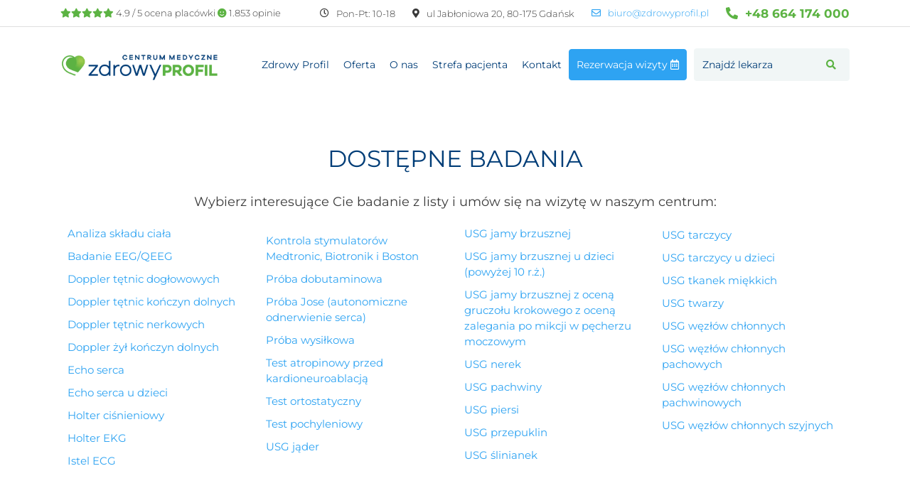

--- FILE ---
content_type: text/html; charset=UTF-8
request_url: https://zdrowyprofil.pl/badania/
body_size: 12025
content:
<!doctype html>
<html lang="pl-PL" class="no-js">
<head>
<!-- Google Tag Manager -->
<script>(function(w,d,s,l,i){w[l]=w[l]||[];w[l].push({'gtm.start':
new Date().getTime(),event:'gtm.js'});var f=d.getElementsByTagName(s)[0],
j=d.createElement(s),dl=l!='dataLayer'?'&l='+l:'';j.async=true;j.src=
'https://www.googletagmanager.com/gtm.js?id='+i+dl;f.parentNode.insertBefore(j,f);
})(window,document,'script','dataLayer','GTM-PHDZQT4');</script>
<!-- End Google Tag Manager -->
<meta name="google-site-verification" content="YeSMRad-Gp-Hgjx6D2_DTS2LCokIhnP1PNR1YIwPk3k" />
<meta charset="UTF-8">
<title>
Badania - Znajdź badanie - Zdrowy Profil    </title>
<link href="//www.google-analytics.com" rel="dns-prefetch">
<link href="https://zdrowyprofil.pl/wp-content/themes/html5blank-stable/img/icons/favicon.ico" type="image/x-icon"
rel="shortcut icon">
<link href="https://zdrowyprofil.pl/wp-content/themes/html5blank-stable/img/icons/touch.png" rel="apple-touch-icon-precomposed">
<meta http-equiv="X-UA-Compatible" content="IE=edge,chrome=1">
<meta name="viewport" content="width=device-width, initial-scale=1.0">
<meta name="description" content="Prywatne Centrum Medyczne w Gdańsku">
<style>
.responsive-image {
max-height: 100%;
}
</style>
<meta name='robots' content='index, follow, max-image-preview:large, max-snippet:-1, max-video-preview:-1' />
<link rel="preload" href="https://zdrowyprofil.pl/wp-content/themes/html5blank-stable/fonts/lato-v23-latin-regular.woff2" as="font" crossorigin><link rel="preload" href="https://zdrowyprofil.pl/wp-content/themes/html5blank-stable/fonts/montserrat-v25-latin-ext_latin-700.woff2" as="font" crossorigin><link rel="preload" href="https://zdrowyprofil.pl/wp-content/themes/html5blank-stable/fonts/montserrat-v25-latin-ext_latin-300.woff2" as="font" crossorigin><link rel="preload" href="https://zdrowyprofil.pl/wp-content/themes/html5blank-stable/fonts/montserrat-v25-latin-ext_latin-regular.woff2" as="font" crossorigin><link rel="preload" href="https://zdrowyprofil.pl/wp-content/themes/html5blank-stable/fonts/montserrat-v25-latin-ext_latin-500.woff2" as="font" crossorigin><link rel="preload" href="https://zdrowyprofil.pl/wp-content/themes/html5blank-stable/webfonts/fa-solid-900.woff2" as="font" crossorigin><link rel="preload" href="https://zdrowyprofil.pl/wp-content/themes/html5blank-stable/webfonts/fa-regular-400.woff2" as="font" crossorigin><link rel="preload" href="https://zdrowyprofil.pl/wp-content/themes/html5blank-stable/webfonts/fa-brands-400.woff2" as="font" crossorigin>
<!-- This site is optimized with the Yoast SEO plugin v19.4 - https://yoast.com/wordpress/plugins/seo/ -->
<link rel="canonical" href="https://zdrowyprofil.pl/badania/" />
<meta property="og:locale" content="pl_PL" />
<meta property="og:type" content="article" />
<meta property="og:title" content="Badania - Znajdź badanie - Zdrowy Profil" />
<meta property="og:url" content="https://zdrowyprofil.pl/badania/" />
<meta property="og:site_name" content="Zdrowy Profil" />
<meta property="article:modified_time" content="2020-04-10T08:57:15+00:00" />
<meta property="og:image" content="https://zdrowyprofil.pl/wp-content/uploads/2020/04/opengraph.png" />
<meta property="og:image:width" content="1894" />
<meta property="og:image:height" content="956" />
<meta property="og:image:type" content="image/png" />
<meta name="twitter:card" content="summary_large_image" />
<script type="application/ld+json" class="yoast-schema-graph">{"@context":"https://schema.org","@graph":[{"@type":"WebSite","@id":"https://zdrowyprofil.pl/#website","url":"https://zdrowyprofil.pl/","name":"Zdrowy Profil","description":"Prywatne Centrum Medyczne w Gdańsku","potentialAction":[{"@type":"SearchAction","target":{"@type":"EntryPoint","urlTemplate":"https://zdrowyprofil.pl/?s={search_term_string}"},"query-input":"required name=search_term_string"}],"inLanguage":"pl-PL"},{"@type":"WebPage","@id":"https://zdrowyprofil.pl/badania/","url":"https://zdrowyprofil.pl/badania/","name":"Badania - Znajdź badanie - Zdrowy Profil","isPartOf":{"@id":"https://zdrowyprofil.pl/#website"},"datePublished":"2019-12-13T09:59:26+00:00","dateModified":"2020-04-10T08:57:15+00:00","breadcrumb":{"@id":"https://zdrowyprofil.pl/badania/#breadcrumb"},"inLanguage":"pl-PL","potentialAction":[{"@type":"ReadAction","target":["https://zdrowyprofil.pl/badania/"]}]},{"@type":"BreadcrumbList","@id":"https://zdrowyprofil.pl/badania/#breadcrumb","itemListElement":[{"@type":"ListItem","position":1,"name":"Strona główna","item":"https://zdrowyprofil.pl/"},{"@type":"ListItem","position":2,"name":"Badania"}]},false]}</script>
<!-- / Yoast SEO plugin. -->
<link rel='dns-prefetch' href='//s.w.org' />
<style id='safe-svg-svg-icon-style-inline-css' type='text/css'>
.safe-svg-cover{text-align:center}.safe-svg-cover .safe-svg-inside{display:inline-block;max-width:100%}.safe-svg-cover svg{height:100%;max-height:100%;max-width:100%;width:100%}
</style>
<!-- <link rel="preload" type="text/css"  as="style"  onload = "this.onload = null; this.rel = 'stylesheet';" id='contact-form-7-css'  href='https://zdrowyprofil.pl/wp-content/plugins/contact-form-7/includes/css/styles.css' media='all' /> -->
<link rel="stylesheet" type="text/css" href="//zdrowyprofil.pl/wp-content/cache/wpfc-minified/7kj75h00/s5ml.css" media="all"/>
<style id='contact-form-7-inline-css' type='text/css'>
.wpcf7 .wpcf7-recaptcha iframe {margin-bottom: 0;}.wpcf7 .wpcf7-recaptcha[data-align="center"] > div {margin: 0 auto;}.wpcf7 .wpcf7-recaptcha[data-align="right"] > div {margin: 0 0 0 auto;}
</style>
<!-- <link rel="preload" type="text/css"  as="style"  onload = "this.onload = null; this.rel = 'stylesheet';" id='normalize-css'  href='https://zdrowyprofil.pl/wp-content/themes/html5blank-stable/normalize.css' media='all' /> -->
<!-- <link rel="preload" type="text/css"  as="style"  onload = "this.onload = null; this.rel = 'stylesheet';" id='bootstrap-css'  href='https://zdrowyprofil.pl/wp-content/themes/html5blank-stable/build/bootstrap.css' media='all' /> -->
<!-- <link rel="preload" type="text/css"  as="style"  onload = "this.onload = null; this.rel = 'stylesheet';" id='fontawesome-css'  href='https://zdrowyprofil.pl/wp-content/themes/html5blank-stable/build/all.css' media='all' /> -->
<!-- <link rel="preload" type="text/css"  as="style"  onload = "this.onload = null; this.rel = 'stylesheet';" id='slick-css'  href='https://zdrowyprofil.pl/wp-content/themes/html5blank-stable/slick/slick.css' media='all' /> -->
<!-- <link rel="preload" type="text/css"  as="style"  onload = "this.onload = null; this.rel = 'stylesheet';" id='slicktheme-css'  href='https://zdrowyprofil.pl/wp-content/themes/html5blank-stable/slick/slick-theme.css' media='all' /> -->
<!-- <link rel="preload" type="text/css"  as="style"  onload = "this.onload = null; this.rel = 'stylesheet';" id='html5blank-css'  href='https://zdrowyprofil.pl/wp-content/themes/html5blank-stable/style.css' media='all' /> -->
<!-- <link rel="preload" type="text/css"  as="style"  onload = "this.onload = null; this.rel = 'stylesheet';" id='mainstyles-css'  href='https://zdrowyprofil.pl/wp-content/themes/html5blank-stable/css/main.css' media='all' /> -->
<link rel="stylesheet" type="text/css" href="//zdrowyprofil.pl/wp-content/cache/wpfc-minified/eetervkh/s5ml.css" media="all"/>
<script type='text/javascript' defer src='https://zdrowyprofil.pl/wp-includes/js/jquery/jquery.min.js' id='jquery-core-js'></script>
<script type='text/javascript' defer src='https://zdrowyprofil.pl/wp-includes/js/jquery/jquery-migrate.min.js' id='jquery-migrate-js'></script>
<script type='text/javascript' defer src='https://zdrowyprofil.pl/wp-content/themes/html5blank-stable/bootstrap/js/bootstrap.min.js' id='bootstrapscript-js'></script>
<script type='text/javascript' defer src='https://zdrowyprofil.pl/wp-content/themes/html5blank-stable/slick/slick.min.js' id='slickscript-js'></script>
<script type='text/javascript' defer src='https://zdrowyprofil.pl/wp-content/themes/html5blank-stable/js/scripts.js' id='html5blankscripts-js'></script>
<script type='text/javascript' defer src='https://zdrowyprofil.pl/wp-content/themes/html5blank-stable/js/slickscript.js' id='myslickscript-js'></script>
<link rel="https://api.w.org/" href="https://zdrowyprofil.pl/wp-json/" /><link rel="alternate" type="application/json" href="https://zdrowyprofil.pl/wp-json/wp/v2/pages/711" /><link rel="alternate" type="application/json+oembed" href="https://zdrowyprofil.pl/wp-json/oembed/1.0/embed?url=https%3A%2F%2Fzdrowyprofil.pl%2Fbadania%2F" />
<link rel="alternate" type="text/xml+oembed" href="https://zdrowyprofil.pl/wp-json/oembed/1.0/embed?url=https%3A%2F%2Fzdrowyprofil.pl%2Fbadania%2F&#038;format=xml" />
<!-- start Simple Custom CSS and JS -->
<style type="text/css">
.main-header-container .nav-container nav>ul li.has-mega-menu .sub-menu li.mega-menu-column .sub-menu {
height: 520px !important;
}
@media only screen and (min-width: 1440px) {
.main-header-container .nav-container nav>ul li.has-mega-menu .sub-menu li.mega-menu-column .sub-menu {
height: 506px !important;
}
}</style>
<!-- end Simple Custom CSS and JS -->
<!-- start Simple Custom CSS and JS -->
<!-- Google Tag Manager -->
<script>(function(w,d,s,l,i){w[l]=w[l]||[];w[l].push({'gtm.start':
new Date().getTime(),event:'gtm.js'});var f=d.getElementsByTagName(s)[0],
j=d.createElement(s),dl=l!='dataLayer'?'&l='+l:'';j.async=true;j.src=
'https://www.googletagmanager.com/gtm.js?id='+i+dl;f.parentNode.insertBefore(j,f);
})(window,document,'script','dataLayer','GTM-P495SR3');</script>
<!-- End Google Tag Manager --><!-- end Simple Custom CSS and JS -->
<script>
document.documentElement.className = document.documentElement.className.replace('no-js', 'js');
</script>
<style>
.no-js img.lazyload {
display: none;
}
figure.wp-block-image img.lazyloading {
min-width: 150px;
}
.lazyload, .lazyloading {
opacity: 0;
}
.lazyloaded {
opacity: 1;
transition: opacity 400ms;
transition-delay: 0ms;
}
</style>
<link rel="icon" href="https://zdrowyprofil.pl/wp-content/uploads/2019/09/cropped-logo_zp-32x32.png" sizes="32x32" />
<link rel="icon" href="https://zdrowyprofil.pl/wp-content/uploads/2019/09/cropped-logo_zp-192x192.png" sizes="192x192" />
<link rel="apple-touch-icon" href="https://zdrowyprofil.pl/wp-content/uploads/2019/09/cropped-logo_zp-180x180.png" />
<meta name="msapplication-TileImage" content="https://zdrowyprofil.pl/wp-content/uploads/2019/09/cropped-logo_zp-270x270.png" />
<style>:root{--blue:#007bff;--indigo:#6610f2;--purple:#6f42c1;--pink:#e83e8c;--red:#dc3545;--orange:#fd7e14;--yellow:#ffc107;--green:#28a745;--teal:#20c997;--cyan:#17a2b8;--white:#fff;--gray:#6c757d;--gray-dark:#343a40;--primary:#007bff;--secondary:#6c757d;--success:#28a745;--info:#17a2b8;--warning:#ffc107;--danger:#dc3545;--light:#f8f9fa;--dark:#343a40;--breakpoint-xs:0;--breakpoint-sm:576px;--breakpoint-md:768px;--breakpoint-lg:992px;--breakpoint-xl:1200px;--font-family-sans-serif:-apple-system,BlinkMacSystemFont,"Segoe UI",Roboto,"Helvetica Neue",Arial,"Noto Sans",sans-serif,"Apple Color Emoji","Segoe UI Emoji","Segoe UI Symbol","Noto Color Emoji";--font-family-monospace:SFMono-Regular,Menlo,Monaco,Consolas,"Liberation Mono","Courier New",monospace}*,::after,::before{box-sizing:border-box}html{font-family:sans-serif;line-height:1.15;-webkit-text-size-adjust:100%}article,header,main,nav,section{display:block}body{margin:0;font-family:-apple-system,BlinkMacSystemFont,"Segoe UI",Roboto,"Helvetica Neue",Arial,"Noto Sans",sans-serif,"Apple Color Emoji","Segoe UI Emoji","Segoe UI Symbol","Noto Color Emoji";font-size:1rem;font-weight:400;line-height:1.5;color:#212529;text-align:left;background-color:#fff}h1,h2,h4{margin-top:0;margin-bottom:.5rem}p{margin-top:0;margin-bottom:1rem}ul{margin-top:0;margin-bottom:1rem}ul ul{margin-bottom:0}a{color:#007bff;text-decoration:none;background-color:transparent}a:not([href]):not([tabindex]){color:inherit;text-decoration:none}img{vertical-align:middle;border-style:none}button{border-radius:0}button,input{margin:0;font-family:inherit;font-size:inherit;line-height:inherit}button,input{overflow:visible}button{text-transform:none}[type=submit],button{-webkit-appearance:button}[type=submit]::-moz-focus-inner,button::-moz-focus-inner{padding:0;border-style:none}::-webkit-file-upload-button{font:inherit;-webkit-appearance:button}.h3,h1,h2,h4{margin-bottom:.5rem;font-weight:500;line-height:1.2}h1{font-size:2.5rem}h2{font-size:2rem}.h3{font-size:1.75rem}h4{font-size:1.5rem}.container{width:100%;padding-right:15px;padding-left:15px;margin-right:auto;margin-left:auto}@media (min-width:576px){.container{max-width:540px}}@media (min-width:768px){.container{max-width:720px}}@media (min-width:992px){.container{max-width:960px}}@media (min-width:1200px){.container{max-width:1140px}}.row{display:-ms-flexbox;display:flex;-ms-flex-wrap:wrap;flex-wrap:wrap;margin-right:-15px;margin-left:-15px}.col,.col-lg-3,.col-lg-9,.col-md-4,.col-md-8{position:relative;width:100%;padding-right:15px;padding-left:15px}.col{-ms-flex-preferred-size:0;flex-basis:0;-ms-flex-positive:1;flex-grow:1;max-width:100%}@media (min-width:768px){.col-md-4{-ms-flex:0 0 33.333333%;flex:0 0 33.333333%;max-width:33.333333%}.col-md-8{-ms-flex:0 0 66.666667%;flex:0 0 66.666667%;max-width:66.666667%}.order-md-first{-ms-flex-order:-1;order:-1}.order-md-last{-ms-flex-order:13;order:13}}@media (min-width:1024px){.col-lg-3{-ms-flex:0 0 25%;flex:0 0 25%;max-width:25%}.col-lg-9{-ms-flex:0 0 75%;flex:0 0 75%;max-width:75%}.order-lg-first{-ms-flex-order:-1;order:-1}.order-lg-last{-ms-flex-order:13;order:13}}.nav{display:-ms-flexbox;display:flex;-ms-flex-wrap:wrap;flex-wrap:wrap;padding-left:0;margin-bottom:0;list-style:none}.text-center{text-align:center!important}.color-apple{color:#5cb343}.color-white{color:#ffffff}.color-regal-blue{color:#003d77}.color-picton-blue{color:#2ea3f2}.bg-picton-blue{background:#2ea3f2}.container{width:100%;padding-right:15px;padding-left:15px;margin-right:auto;margin-left:auto}@media (min-width:1440px){.container{max-width:1300px}}body{color:#3a3a3a;font-family:Montserrat;font-size:14px;font-weight:400;line-height:21px}@media (min-width:1024px){body{font-size:15px;line-height:22px}}@media (min-width:1440px){body{font-size:16px;line-height:24px}}p{margin-bottom:15px}@media (min-width:1280px){p{margin-bottom:20px}}@media (min-width:1440px){p{margin-bottom:25px}}a{color:#2ea3f2}h1,h2,h4{color:#003d77}h1{font-size:28px;line-height:40px;font-weight:400;text-transform:uppercase}@media (min-width:1024px){h1{font-size:30px}}@media (min-width:1280px){h1{font-size:33px}}h2{font-size:25px;font-weight:400}@media (min-width:1024px){h2{font-size:26px}}@media (min-width:1280px){h2{font-size:33px;margin-bottom:28px}}@media (min-width:1440px){h2{font-size:38px}}.h3{font-size:24px;font-weight:400;margin-bottom:10px}@media (min-width:768px){.h3{font-size:18px}}@media (min-width:1024px){.h3{font-size:22px}}@media (min-width:1280px){.h3{font-size:23px;margin-bottom:15px}}@media (min-width:1440px){.h3{font-size:26px}}h4{font-size:16px;line-height:24px;font-weight:500}@media (min-width:1280px){h4{font-size:18px;line-height:27px}}@media (min-width:1440px){h4{font-size:20px;line-height:30px}}.font-light{font-weight:300}.font-bold{font-weight:700}.text-center{text-align:center}span.breadcrumbs{font-size:14px;font-weight:700;text-transform:uppercase;display:block;text-align:center}span.breadcrumbs a{color:#ffffff;text-decoration:none;font-weight:400}section{position:relative;padding:70px 0}@media (min-width:1024px){section{padding:65px 0}}@media (min-width:1280px){section{padding:80px 0}}@media (min-width:1440px){section{padding:100px 0}}i.icon-left{padding-right:10px}i.icon-right{padding-left:10px}.section-padding-tiny{padding:25px 0}.section-padding-zero{padding:0}.padding-top-zero{padding-top:0}.padding-top-small{padding-top:40px}.margin-bottom-tiny{margin-bottom:25px}#nav-icon4{width:40px;height:25px;position:relative;-webkit-transform:rotate(0deg);-moz-transform:rotate(0deg);-o-transform:rotate(0deg);transform:rotate(0deg)}#nav-icon4 span{display:block;position:absolute;height:5px;width:100%;background:#5cb343;border-radius:9px;opacity:1;left:0;-webkit-transform:rotate(0deg);-moz-transform:rotate(0deg);-o-transform:rotate(0deg);transform:rotate(0deg)}#nav-icon4 span:nth-child(1){top:0px;-webkit-transform-origin:left center;-moz-transform-origin:left center;-o-transform-origin:left center;transform-origin:left center}#nav-icon4 span:nth-child(2){top:10px;-webkit-transform-origin:left center;-moz-transform-origin:left center;-o-transform-origin:left center;transform-origin:left center}#nav-icon4 span:nth-child(3){top:20px;-webkit-transform-origin:left center;-moz-transform-origin:left center;-o-transform-origin:left center;transform-origin:left center}header .topbar-container{border-bottom:1px solid #dedede;color:#3a3a3a;font-family:Montserrat;font-size:13px;font-weight:300;line-height:12px;padding:10px 0;margin-bottom:10px}header .topbar-container .topbar-content{display:flex;justify-content:space-between;align-items:center}header .topbar-container .topbar-znany{display:none}@media (min-width:1280px){header .topbar-container .topbar-znany{display:block}}header .topbar-container .topbar-info{width:100%}header .topbar-container .topbar-info .contact-info{width:100%;display:flex;justify-content:center;align-items:center}header .topbar-container .topbar-info .contact-info span{padding:0 10px;display:flex;align-items:center}header .topbar-container .topbar-info .contact-info span.phone-item a{font-size:17px}@media (min-width:1280px){header .topbar-container .topbar-info .contact-info span.phone-item a{font-size:17px}}@media (min-width:1440px){header .topbar-container .topbar-info .contact-info span.phone-item a{font-size:21px}}header .topbar-container .topbar-info .contact-info span:last-child{padding-right:0}@media (min-width:1280px){header .topbar-container .topbar-info .contact-info span{padding:0 12px}}@media (min-width:1440px){header .topbar-container .topbar-info .contact-info span{padding:0 15px}}header .topbar-container .topbar-info .contact-info span:not(.phone-item){display:none}@media (min-width:768px){header .topbar-container .topbar-info .contact-info span:not(.phone-item){display:flex}}header .topbar-container .topbar-info .contact-info span:not(.address-item):not(.phone-item){display:none}@media (min-width:1280px){header .topbar-container .topbar-info .contact-info span:not(.address-item):not(.phone-item){display:flex}}@media (min-width:1280px){header .topbar-container .topbar-info .contact-info{justify-content:flex-end}}@media (min-width:1280px){header .topbar-container .topbar-info{width:initial}}@media (min-width:1280px){header .topbar-container{margin-bottom:25px}}header form[role=search]{margin:0;position:relative}header form[role=search] input[type=text]{padding:10px;width:100%}header form[role=search] .search-submit{position:absolute;right:0;top:0;height:100%}.main-header-container{display:flex;align-items:center;position:relative;flex-direction:column}.main-header-container .nav-container{width:100%;position:relative}.main-header-container .nav-container nav{justify-content:flex-end;flex-wrap:nowrap!important;flex-direction:column}.main-header-container .nav-container nav>ul{width:100%;display:flex;justify-content:flex-end;align-items:center;flex-wrap:wrap;padding-left:0;display:none}.main-header-container .nav-container nav>ul li{list-style:none;position:relative;padding:5px 0}.main-header-container .nav-container nav>ul li a{color:#003d77;font-size:14px;font-weight:400;list-style:none;display:block;padding:10px}@media (min-width:1440px){.main-header-container .nav-container nav>ul li a{padding:10px 15px}}.main-header-container .nav-container nav>ul li.nav-search-element a{padding:0}@media (min-width:1024px){.main-header-container .nav-container nav>ul li.nav-search-element a{padding:0 0 0 10px}}.main-header-container .nav-container nav>ul li>.sub-menu{display:none;padding-left:0;width:300px;padding:20px 15px 20px;z-index:9999;right:calc(50% - 150px);top:42px;padding:0}.main-header-container .nav-container nav>ul li>.sub-menu a{color:#2ea3f2;font-size:14px;padding:8px 15px}.main-header-container .nav-container nav>ul li>.sub-menu a:before{content:"";font-family:"Font Awesome 5 Free";font-weight:900;padding-right:5px}@media (min-width:1440px){.main-header-container .nav-container nav>ul li>.sub-menu a{font-size:15px}}.main-header-container .nav-container nav>ul li>.sub-menu:before{content:"";position:absolute;bottom:100%;left:calc(50% - 5px);width:0;border-bottom:10px solid #f1f6f6;border-left:10px solid transparent;border-right:10px solid transparent;display:block}@media (min-width:1440px){.main-header-container .nav-container nav>ul li>.sub-menu{top:44px}}.main-header-container .nav-container nav>ul li.cta{border:1px solid #2ea3f2;padding:0}.main-header-container .nav-container nav>ul li.cta a{color:#ffffff!important}.main-header-container .nav-container nav>ul li.cta a i{position:absolute;width:20%;display:block;right:0px;text-align:center;padding-left:0;top:calc(50% - 7px)}@media (min-width:1024px){.main-header-container .nav-container nav>ul li.cta a i{position:relative;width:inherit;display:inline}}.main-header-container .nav-container nav>ul li.has-mega-menu{position:static}.main-header-container .nav-container nav>ul li.has-mega-menu .sub-menu{width:100%;position:absolute;top:55px;z-index:100;left:0px;right:0px;background:#f1f6f6}.main-header-container .nav-container nav>ul li.has-mega-menu .sub-menu li.mega-menu-column{width:100%;max-width:100%;min-height:1px;padding:10px 5px;flex:1 0 calc(50%);flex:1 0 calc(25%);position:relative}.main-header-container .nav-container nav>ul li.has-mega-menu .sub-menu li.mega-menu-column .sub-menu{display:flex;flex-direction:column;position:absolute;height:450px;top:0;padding-top:0}@media (min-width:1440px){.main-header-container .nav-container nav>ul li.has-mega-menu .sub-menu li.mega-menu-column{padding:10px 25px}}.main-header-container .nav-container nav>ul li.has-mega-menu .sub-menu li.mega-menu-column:first-child .sub-menu li{padding-left:15px}.main-header-container .nav-container nav>ul li.has-mega-menu .sub-menu li .sub-menu{display:flex}.main-header-container .nav-container nav>ul li.has-mega-menu .sub-menu li.menu-item-with-icon a{display:flex;align-items:center}.main-header-container .nav-container nav>ul li.has-mega-menu .sub-menu li.menu-item-with-icon a img{padding-right:10px;height:30px}.main-header-container .nav-container nav>ul li.has-mega-menu .sub-menu li.menu-item-with-icon a:before{content:""}@media (min-width:1024px){.main-header-container .nav-container nav>ul{display:flex;justify-content:center}}@media (min-width:1280px){.main-header-container .nav-container nav>ul{justify-content:flex-end}}.main-header-container #nav-icon4{position:absolute;right:0;top:18px}@media (min-width:1024px){.main-header-container #nav-icon4{display:none}}.main-header-container .logo{max-width:200px;align-self:flex-start}@media (min-width:340px){.main-header-container .logo{max-width:250px}}@media (min-width:768px){.main-header-container .logo{max-width:300px}}@media (min-width:1024px){.main-header-container .logo{align-self:center}}@media (min-width:1280px){.main-header-container .logo{align-self:flex-start}}@media (min-width:1920px){.main-header-container .logo{max-width:330px}}@media (min-width:1024px){.main-header-container{flex-direction:column}}@media (min-width:1280px){.main-header-container{flex-direction:row}}footer .footer-column-info img{margin-bottom:20px;font-size:14px}.sidebar-container{margin-bottom:30px}.sidebar-container ul{padding-left:0}.sidebar-container ul li{list-style:none}.sidebar-container div:not(.gradient-layer):not(.sidebar-reception-container):not(.sidebar-map-container){padding-bottom:30px}.sidebar-container{list-style:none;padding-left:0;margin-top:40px}.sidebar-container li{background-color:#f1f6f6}.sidebar-container li a{border-bottom:2px solid #ffffff;width:100%;display:block;padding:13px 20px}input{border:0;background:none}.nav-search-bar{background-color:#f1f6f6;border-radius:4px;padding:0;border:1px solid #f1f6f6}.nav-search-bar form{display:flex;padding:0}.nav-search-bar form input{border:0;width:80%}@media (min-width:768px){.nav-search-bar form input{width:100%}}.nav-search-bar form input[type=text]{color:#003d77;font-size:14px;border:1px solid transparent}.nav-search-bar form button[type=submit]{color:#5cb343;width:20%}@media (min-width:768px){.nav-search-bar form button[type=submit]{width:40%;width:50px}}@media (min-width:768px){.nav-search-bar form{padding:0}}button[type=submit]{border:0;background:none}input{border-radius:4px;border:1px solid #dedede;width:100%;padding:10px}::-webkit-input-placeholder{color:#003d77}:-ms-input-placeholder{color:#003d77}::placeholder{color:#003d77}.section-text-center{background-size:cover!important}.btn-bg{border-radius:4px;padding:10px;border:1px solid;font-size:14px}.btn-bg.bg-picton-blue{border-color:#2ea3f2}.btn-bg a{color:#ffffff}@media (min-width:1280px){.btn-bg{padding:10px 20px}}  .row.no-gutters {max-width: 100%;}
.doctors-table .doctors-table-row .second-column .horizontal-links {
font-size: 14px;
font-weight: 400;
color: #3a3a3a;
}
.doctors-table .doctors-table-row .second-column .horizontal-links ul li {
font-size: 14px;
}
article .horizontal-links ul {
padding-left: 0 !important;
}
article .horizontal-links ul li {
padding-left: 0;
}
article .horizontal-links ul li:before {
background: none !important;
}
.horizontal-links {
display: flex;
flex-wrap: wrap;
font-weight: 500;
color: #003d77;
}
.horizontal-links ul {
list-style: none;
display: flex;
flex-wrap: wrap;
padding-left: 0;
}
.horizontal-links ul li a {
color: #2ea3f2;
}
.horizontal-links ul li:after {
content: "|";
padding: 0 5px;
color: #3a3a3a;
}
.horizontal-links ul li:last-child:after {
content: "";
}
table.doctors-table tr td:last-child .horizontal-links {
font-size: 14px;
font-weight: 400;
color: #3a3a3a;
}
table.doctors-table tr td:last-child .horizontal-links ul li {
font-size: 14px;
}
.fas,
.far {
-moz-osx-font-smoothing: grayscale;
-webkit-font-smoothing: antialiased;
display: inline-block;
font-style: normal;
font-variant: normal;
text-rendering: auto;
line-height: 1;
}
.fa-lg {
font-size: 1.33333em;
line-height: 0.75em;
vertical-align: -.0667em;
}
@-webkit-keyframes fa-spin {
0% {
-webkit-transform: rotate(0deg);
transform: rotate(0deg);
}
100% {
-webkit-transform: rotate(360deg);
transform: rotate(360deg);
}
}
@keyframes fa-spin {
0% {
-webkit-transform: rotate(0deg);
transform: rotate(0deg);
}
100% {
-webkit-transform: rotate(360deg);
transform: rotate(360deg);
}
}
/* Font Awesome uses the Unicode Private Use Area (PUA) to ensure screen
readers do not read off random characters that represent icons */
.fa-book:before {
content: "\f02d";
}
.fa-calendar-alt:before {
content: "\f073";
}
.fa-chevron-right:before {
content: "\f054";
}
.fa-clock:before {
content: "\f017";
}
.fa-comments:before {
content: "\f086";
}
.fa-envelope:before {
content: "\f0e0";
}
.fa-long-arrow-alt-left:before {
content: "\f30a";
}
.fa-map-marker-alt:before {
content: "\f3c5";
}
.fa-notes-medical:before {
content: "\f481";
}
.fa-phone-alt:before {
content: "\f879";
}
.fa-plus-square:before {
content: "\f0fe";
}
.fa-search:before {
content: "\f002";
}
.fa-smile:before {
content: "\f118";
}
.fa-star:before {
content: "\f005";
}
.fa-user-circle:before {
content: "\f2bd";
}
.fa-user-md:before {
content: "\f0f0";
}
.far {
font-family: 'Font Awesome 5 Free';
font-weight: 400;
}
.fas {
font-family: 'Font Awesome 5 Free';
font-weight: 900;
}
#services-sidebar p {
font-size: 14px;
text-align: center;
margin-bottom: 10px;
}
@media (min-width: 1280px) {
#services-sidebar {
margin-right: 10%;
}
}
.sidebar-menu, .listing-specialization, .sidebar-container {
list-style: none;
padding-left: 0;
margin-top: 40px;
}
.sidebar-menu li, .listing-specialization li, .sidebar-container li {
background-color: #f1f6f6;
}
.sidebar-menu li ul, .listing-specialization li ul, .sidebar-container li ul {
padding-left: 0;
list-style: none;
}
.sidebar-menu li ul li a, .listing-specialization li ul li a, .sidebar-container li ul li a {
padding-left: 50px;
}
.sidebar-menu li ul li a:before, .listing-specialization li ul li a:before, .sidebar-container li ul li a:before {
content: "";
font-family: "Font Awesome 5 Free";
font-weight: 900;
padding-right: 10px;
position: absolute;
left: 50px;
}
.sidebar-menu li a, .listing-specialization li a, .sidebar-container li a {
border-bottom: 2px solid #ffffff;
width: 100%;
display: block;
padding: 13px 20px;
}
.sidebar-menu li a:hover, .listing-specialization li a:hover, .sidebar-container li a:hover {
color: #5cb343;
text-decoration: none;
}
</style>		<style type="text/css" id="wp-custom-css">
.media {
display: inherit;
}		</style>
</head>
<body class="page-template page-template-template-parts page-template-tests-template page-template-template-partstests-template-php page page-id-711 badania">
<!-- Google Tag Manager (noscript) -->
<noscript><iframe src="https://www.googletagmanager.com/ns.html?id=GTM-PHDZQT4"
height="0" width="0" style="display:none;visibility:hidden"></iframe></noscript>
<!-- End Google Tag Manager (noscript) -->
<div class="page-wrapper">
<div id="fb-root"></div>
<header class="header clear" role="banner">
<div class="topbar-container">
<div class="container">
<div class="topbar-content">
<div class="topbar-znany">
<span class="grade-container"><span class="color-apple"><i class="fas fa-star"></i><i
class="fas fa-star"></i><i class="fas fa-star"></i><i class="fas fa-star"></i><i
class="fas fa-star"></i></span>
4.9 / 5 ocena placówki <span class="color-apple"><i
class="fas fa-smile"></i></span>
1.853 opinie</span>
</div>
<div class="topbar-info">
<div class="contact-info">
<span class="icon"><i class="far fa-clock icon-left"></i>Pon-Pt: 10-18</span>
<span class="icon address-item"><i
class="fas fa-map-marker-alt icon-left"></i>ul Jabłoniowa 20, 80-175 Gdańsk</span>
<span class="icon"><a class="color-picton-blue font-light"
href="mailto:biuro@zdrowyprofil.pl"><i
class="far fa-envelope icon-left"></i>biuro@zdrowyprofil.pl</a></span>
<span class="icon phone-item"><a class="color-apple font-bold" href="tel:+48664174000" data-wpel-link="internal"><i
class="fas fa-phone-alt icon-left"></i>+48 664 174 000</a></span>
</div>
</div>
</div>
</div>
</div>
<div class="main-header-bar margin-bottom-tiny">
<div class="container">
<div class="main-header-container">
<div class="logo">
<a href="https://zdrowyprofil.pl" data-wpel-link="internal">
<img width="263" height="71" loading="eager"
data-src="https://zdrowyprofil.pl/wp-content/themes/html5blank-stable/img/logo_zp.png"
alt="Centrum Medyczne Zdrowy Profil" class="logo-img responsive-image lazyload" src="[data-uri]" style="--smush-placeholder-width: 263px; --smush-placeholder-aspect-ratio: 263/71;"><noscript><img width="263" height="71" loading="eager"
src="https://zdrowyprofil.pl/wp-content/themes/html5blank-stable/img/logo_zp.png"
alt="Centrum Medyczne Zdrowy Profil" class="logo-img responsive-image"></noscript>
</a>
</div>
<div class="nav-container">
<nav class="nav" role="navigation">
<ul><li id="menu-item-38" class="menu-item menu-item-type-post_type menu-item-object-page menu-item-home menu-item-38"><a href="https://zdrowyprofil.pl/" data-wpel-link="internal">Zdrowy Profil</a></li>
<li id="menu-item-39" class="has-mega-menu menu-item menu-item-type-custom menu-item-object-custom current-menu-ancestor menu-item-has-children menu-item-39"><a href="#">Oferta</a>
<ul class="sub-menu">
<li id="menu-item-555" class="mega-menu-column menu-item menu-item-type-custom menu-item-object-custom current-menu-ancestor current-menu-parent menu-item-has-children menu-item-555"><a href="http://#" data-wpel-link="exclude">Oferta</a>
<ul class="sub-menu">
<li id="menu-item-634" class="menu-item menu-item-type-custom menu-item-object-custom menu-item-634"><a href="/lekarze/" data-wpel-link="internal">Lekarze</a></li>
<li id="menu-item-710" class="menu-item menu-item-type-post_type menu-item-object-page menu-item-710"><a href="https://zdrowyprofil.pl/specjalizacje/" data-wpel-link="internal">Specjalizacje</a></li>
<li id="menu-item-718" class="menu-item menu-item-type-post_type menu-item-object-page current-menu-item page_item page-item-711 current_page_item menu-item-718"><a href="https://zdrowyprofil.pl/badania/" aria-current="page" data-wpel-link="internal">Badania</a></li>
<li id="menu-item-4142" class="menu-item menu-item-type-post_type menu-item-object-page menu-item-4142"><a href="https://zdrowyprofil.pl/zabiegi/" data-wpel-link="internal">Zabiegi</a></li>
<li id="menu-item-4143" class="menu-item menu-item-type-post_type menu-item-object-page menu-item-4143"><a href="https://zdrowyprofil.pl/pakiety/" data-wpel-link="internal">Pakiety</a></li>
<li id="menu-item-482" class="menu-item menu-item-type-post_type menu-item-object-page menu-item-482"><a href="https://zdrowyprofil.pl/cennik/" data-wpel-link="internal">Cennik</a></li>
</ul>
</li>
<li id="menu-item-559" class="mega-menu-column specializations-column menu-item menu-item-type-custom menu-item-object-custom menu-item-has-children menu-item-559"><a>Specjaliści</a>
<ul class="sub-menu">
<li id="menu-item-5640" class="menu-item-with-icon menu-item menu-item-type-post_type menu-item-object-uslugi menu-item-5640"><a href="https://zdrowyprofil.pl/uslugi/diabetolog-dzieciecy/" data-wpel-link="internal"><img class="js-icon" data-src=https://zdrowyprofil.pl/wp-content/uploads/2020/02/logo-01.svg>Diabetolog dziecięcy</a></li>
<li id="menu-item-539" class="menu-item-with-icon menu-item menu-item-type-post_type menu-item-object-uslugi menu-item-539"><a href="https://zdrowyprofil.pl/uslugi/endokrynolog/" data-wpel-link="internal"><img class="js-icon" data-src=https://zdrowyprofil.pl/wp-content/uploads/2019/12/endokrynolog.svg>Endokrynolog</a></li>
<li id="menu-item-5641" class="menu-item-with-icon menu-item menu-item-type-post_type menu-item-object-uslugi menu-item-5641"><a href="https://zdrowyprofil.pl/uslugi/endokrynolog-dzieciecy/" data-wpel-link="internal"><img class="js-icon" data-src=https://zdrowyprofil.pl/wp-content/uploads/2019/12/endokrynolog_dz.svg>Endokrynolog dziecięcy</a></li>
<li id="menu-item-540" class="menu-item-with-icon menu-item menu-item-type-post_type menu-item-object-uslugi menu-item-540"><a href="https://zdrowyprofil.pl/uslugi/fizjoterapeuta/" data-wpel-link="internal"><img class="js-icon" data-src=https://zdrowyprofil.pl/wp-content/uploads/2019/12/fizjoterapeuta.svg>Fizjoterapeuta</a></li>
<li id="menu-item-5683" class="menu-item-with-icon menu-item menu-item-type-post_type menu-item-object-uslugi menu-item-5683"><a href="https://zdrowyprofil.pl/uslugi/fizjoterapeuta-uroginekologiczny-gdansk-prywatnie/" data-wpel-link="internal"><img class="js-icon" data-src=https://zdrowyprofil.pl/wp-content/uploads/2019/12/fizjoterapeuta.svg>Fizjoterapeuta uroginekologiczny</a></li>
<li id="menu-item-542" class="menu-item-with-icon menu-item menu-item-type-post_type menu-item-object-uslugi menu-item-542"><a href="https://zdrowyprofil.pl/uslugi/hipertensjolog/" data-wpel-link="internal"><img class="js-icon" data-src=https://zdrowyprofil.pl/wp-content/uploads/2019/12/hipertensjolog.svg>Hipertensjolog</a></li>
<li id="menu-item-544" class="menu-item-with-icon menu-item menu-item-type-post_type menu-item-object-uslugi menu-item-544"><a href="https://zdrowyprofil.pl/uslugi/hrv-biofeedback-gdansk/" data-wpel-link="internal"><img class="js-icon" data-src=https://zdrowyprofil.pl/wp-content/uploads/2019/12/logopeda.svg>HRV Biofeedback</a></li>
<li id="menu-item-5376" class="menu-item-with-icon menu-item menu-item-type-custom menu-item-object-custom menu-item-5376"><a href="https://zdrowyprofil.pl/uslugi/internista" data-wpel-link="internal"><img class="js-icon" data-src=https://zdrowyprofil.pl/wp-content/uploads/2022/12/Internista-1.svg>Internista</a></li>
</ul>
</li>
<li id="menu-item-557" class="mega-menu-column specializations-column menu-item menu-item-type-custom menu-item-object-custom menu-item-has-children menu-item-557"><a>Specjaliści</a>
<ul class="sub-menu">
<li id="menu-item-543" class="menu-item-with-icon menu-item menu-item-type-post_type menu-item-object-uslugi menu-item-543"><a href="https://zdrowyprofil.pl/uslugi/kardiolog/" data-wpel-link="internal"><img class="js-icon" data-src=https://zdrowyprofil.pl/wp-content/uploads/2019/12/kardiolog.svg>Kardiolog</a></li>
<li id="menu-item-5644" class="menu-item-with-icon menu-item menu-item-type-post_type menu-item-object-uslugi menu-item-5644"><a href="https://zdrowyprofil.pl/uslugi/kardiolog-dzieciecy/" data-wpel-link="internal"><img class="js-icon" data-src=https://zdrowyprofil.pl/wp-content/uploads/2019/12/kardiolog_dz.svg>Kardiolog dziecięcy</a></li>
<li id="menu-item-642" class="menu-item-with-icon menu-item menu-item-type-post_type menu-item-object-uslugi menu-item-642"><a href="https://zdrowyprofil.pl/uslugi/kardiolog-sportowy/" data-wpel-link="internal"><img class="js-icon" data-src=https://zdrowyprofil.pl/wp-content/uploads/2019/12/kardiolog.svg>Kardiolog sportowy</a></li>
<li id="menu-item-643" class="menu-item-with-icon menu-item menu-item-type-post_type menu-item-object-uslugi menu-item-643"><a href="https://zdrowyprofil.pl/uslugi/leczenie-omdlen/" data-wpel-link="internal"><img class="js-icon" data-src=https://zdrowyprofil.pl/wp-content/uploads/2019/12/leczenie-omdlen.svg>Leczenie omdleń</a></li>
<li id="menu-item-545" class="menu-item-with-icon menu-item menu-item-type-post_type menu-item-object-uslugi menu-item-545"><a href="https://zdrowyprofil.pl/uslugi/neurochirurg/" data-wpel-link="internal"><img class="js-icon" data-src=https://zdrowyprofil.pl/wp-content/uploads/2019/12/neurochirurg.svg>Neurochirurg</a></li>
<li id="menu-item-5642" class="menu-item-with-icon menu-item menu-item-type-post_type menu-item-object-uslugi menu-item-5642"><a href="https://zdrowyprofil.pl/uslugi/neurochirurg-dzieciecy/" data-wpel-link="internal"><img class="js-icon" data-src=https://zdrowyprofil.pl/wp-content/uploads/2019/12/neurochirurg.svg>Neurochirurg dziecięcy</a></li>
<li id="menu-item-5645" class="menu-item-with-icon menu-item menu-item-type-post_type menu-item-object-uslugi menu-item-5645"><a href="https://zdrowyprofil.pl/uslugi/neurolog-dzieciecy/" data-wpel-link="internal"><img class="js-icon" data-src=https://zdrowyprofil.pl/wp-content/uploads/2019/12/neurolog_dz.svg>Neurolog dziecięcy</a></li>
<li id="menu-item-546" class="menu-item-with-icon menu-item menu-item-type-post_type menu-item-object-uslugi menu-item-546"><a href="https://zdrowyprofil.pl/uslugi/neurolog/" data-wpel-link="internal"><img class="js-icon" data-src=https://zdrowyprofil.pl/wp-content/uploads/2019/12/neurolog.svg>Neurolog</a></li>
</ul>
</li>
<li id="menu-item-558" class="mega-menu-column specializations-column menu-item menu-item-type-custom menu-item-object-custom menu-item-has-children menu-item-558"><a>Specjaliści</a>
<ul class="sub-menu">
<li id="menu-item-4884" class="menu-item-with-icon menu-item menu-item-type-post_type menu-item-object-uslugi menu-item-4884"><a href="https://zdrowyprofil.pl/uslugi/ortopeda/" data-wpel-link="internal"><img class="js-icon" data-src=https://zdrowyprofil.pl/wp-content/uploads/2019/12/ortopeda.svg>Ortopeda</a></li>
<li id="menu-item-5643" class="menu-item-with-icon menu-item menu-item-type-post_type menu-item-object-uslugi menu-item-5643"><a href="https://zdrowyprofil.pl/uslugi/ortopeda-dzieciecy/" data-wpel-link="internal"><img class="js-icon" data-src=https://zdrowyprofil.pl/wp-content/uploads/2019/12/ortopeda.svg>Ortopeda dziecięcy</a></li>
<li id="menu-item-5060" class="menu-item-with-icon menu-item menu-item-type-post_type menu-item-object-uslugi menu-item-5060"><a href="https://zdrowyprofil.pl/uslugi/psycholog/" data-wpel-link="internal"><img class="js-icon" data-src=https://zdrowyprofil.pl/wp-content/uploads/2019/12/psychiatra.svg>Psycholog</a></li>
<li id="menu-item-644" class="menu-item-with-icon menu-item menu-item-type-post_type menu-item-object-uslugi menu-item-644"><a href="https://zdrowyprofil.pl/uslugi/diagnoza-adhd-gdansk-prywatnie/" data-wpel-link="internal"><img class="js-icon" data-src=https://zdrowyprofil.pl/wp-content/uploads/2019/12/psychiatra.svg>Diagnoza ADHD</a></li>
<li id="menu-item-537" class="menu-item-with-icon menu-item menu-item-type-post_type menu-item-object-uslugi menu-item-537"><a href="https://zdrowyprofil.pl/uslugi/eeg-gdansk-qeeg-gdansk/" data-wpel-link="internal"><img class="js-icon" data-src=https://zdrowyprofil.pl/wp-content/uploads/2019/12/coach.svg>EEG/QEEG</a></li>
<li id="menu-item-645" class="menu-item-with-icon menu-item menu-item-type-post_type menu-item-object-uslugi menu-item-645"><a href="https://zdrowyprofil.pl/uslugi/psychiatra/" data-wpel-link="internal"><img class="js-icon" data-src=https://zdrowyprofil.pl/wp-content/uploads/2019/12/psychiatra.svg>Psychiatra</a></li>
<li id="menu-item-647" class="menu-item-with-icon menu-item menu-item-type-post_type menu-item-object-uslugi menu-item-647"><a href="https://zdrowyprofil.pl/uslugi/badania-usg-doppler-prywatnie/" data-wpel-link="internal"><img class="js-icon" data-src=https://zdrowyprofil.pl/wp-content/uploads/2019/12/specjalista-usg.svg>Badania USG</a></li>
<li id="menu-item-5742" class="menu-item-with-icon menu-item menu-item-type-post_type menu-item-object-uslugi menu-item-5742"><a href="https://zdrowyprofil.pl/uslugi/wlewy-zelaza-gdansk-prywatnie/" data-wpel-link="internal"><img class="js-icon" data-src=https://zdrowyprofil.pl/wp-content/uploads/2025/04/wlewy_2-1.svg>Wlewy Żelaza</a></li>
</ul>
</li>
</ul>
</li>
<li id="menu-item-289" class="menu-item menu-item-type-post_type menu-item-object-page menu-item-has-children menu-item-289"><a href="https://zdrowyprofil.pl/o-nas/" data-wpel-link="internal">O nas</a>
<ul class="sub-menu">
<li id="menu-item-286" class="menu-item menu-item-type-post_type menu-item-object-page menu-item-286"><a href="https://zdrowyprofil.pl/opinie/" data-wpel-link="internal">Opinie</a></li>
<li id="menu-item-4079" class="menu-item menu-item-type-post_type menu-item-object-page menu-item-4079"><a href="https://zdrowyprofil.pl/galeria/" data-wpel-link="internal">Galeria</a></li>
<li id="menu-item-4082" class="menu-item menu-item-type-post_type menu-item-object-page menu-item-4082"><a href="https://zdrowyprofil.pl/media/" data-wpel-link="internal">Media</a></li>
<li id="menu-item-4086" class="menu-item menu-item-type-post_type menu-item-object-page menu-item-4086"><a href="https://zdrowyprofil.pl/polityka-prywatnosci-2/" data-wpel-link="internal">Polityka prywatności</a></li>
<li id="menu-item-4089" class="menu-item menu-item-type-post_type menu-item-object-page menu-item-4089"><a href="https://zdrowyprofil.pl/klauzula-rodo/" data-wpel-link="internal">Klauzula RODO</a></li>
</ul>
</li>
<li id="menu-item-520" class="menu-item menu-item-type-custom menu-item-object-custom menu-item-has-children menu-item-520"><a href="#">Strefa pacjenta</a>
<ul class="sub-menu">
<li id="menu-item-4076" class="menu-item menu-item-type-post_type menu-item-object-page menu-item-4076"><a href="https://zdrowyprofil.pl/jak-do-nas-dojechac/" data-wpel-link="internal">Jak do nas dojechać?</a></li>
<li id="menu-item-4095" class="menu-item menu-item-type-post_type menu-item-object-page menu-item-4095"><a href="https://zdrowyprofil.pl/regulamin-wizyty/" data-wpel-link="internal">Regulamin wizyty</a></li>
<li id="menu-item-4098" class="menu-item menu-item-type-post_type menu-item-object-page menu-item-4098"><a href="https://zdrowyprofil.pl/przed-pierwsza-wizyta/" data-wpel-link="internal">Przed pierwszą wizytą</a></li>
<li id="menu-item-4101" class="menu-item menu-item-type-post_type menu-item-object-page menu-item-4101"><a href="https://zdrowyprofil.pl/jakie-badania-zrobic/" data-wpel-link="internal">Jakie badania zrobić?</a></li>
<li id="menu-item-4063" class="menu-item menu-item-type-post_type menu-item-object-page menu-item-4063"><a href="https://zdrowyprofil.pl/dokumentacja-medyczna/" data-wpel-link="internal">Dokumentacja medyczna</a></li>
<li id="menu-item-4104" class="menu-item menu-item-type-post_type menu-item-object-page menu-item-4104"><a href="https://zdrowyprofil.pl/odwolaj-wizyte/" data-wpel-link="internal">Odwołaj wizytę</a></li>
<li id="menu-item-501" class="has-second-ul menu-item menu-item-type-post_type menu-item-object-page menu-item-501"><a href="https://zdrowyprofil.pl/porady-zdrowotne/" data-wpel-link="internal">Porady zdrowotne</a></li>
<li id="menu-item-613" class="menu-item menu-item-type-post_type menu-item-object-page menu-item-613"><a href="https://zdrowyprofil.pl/sprawdz-dolegliwosc/" data-wpel-link="internal">Sprawdź dolegliwość</a></li>
<li id="menu-item-4932" class="menu-item menu-item-type-post_type menu-item-object-page menu-item-4932"><a href="https://zdrowyprofil.pl/jak-przygotowac-sie-do-badan/" data-wpel-link="internal">Jak przygotować się do badań?</a></li>
</ul>
</li>
<li id="menu-item-271" class="menu-item menu-item-type-post_type menu-item-object-page menu-item-271"><a href="https://zdrowyprofil.pl/kontakt/" data-wpel-link="internal">Kontakt</a></li>
<li id="menu-item-43" class="btn-bg bg-picton-blue color-white cta menu-item menu-item-type-custom menu-item-object-custom menu-item-43"><a target="_blank" rel="nofollow" href="https://zdrowyprofil.mojawizyta.eu/" data-wpel-link="external">Rezerwacja wizyty <i class="far fa-calendar-alt icon-right"></i></a></li>
<li id="menu-item-525" class="nav-search-element menu-item menu-item-type-custom menu-item-object-custom menu-item-525"><a><div class="nav-search-bar">   <form role="search" action="https://zdrowyprofil.pl/" method="get" id="searchform">     <input type="text" name="s" placeholder="Znajdź lekarza">  		<input type="hidden" name="post_type[]" value="lekarz">  		<input type="hidden" name="post_type[]" value="uslugi">  		<button class="search-submit" type="submit" role="button"><i class="fas fa-search"></i></button>   </form> </div></a></li>
</ul>
</nav>
</div>
<div id="nav-icon4">
<span></span>
<span></span>
<span></span>
</div>
</div>
</div>
</div>
</header>
<section class="section-padding-medium">
<div class="container">
<h1 class="h2 text-center">Dostępne badania</h1>
<p class="heading-intro text-center">Wybierz interesujące Cie badanie z listy i umów się na wizytę w naszym centrum:</p>
<div class="specialists-container">
<ul class="listing-without-icon listing-4-cols color-picton-blue">
<li>
<a href="https://zdrowyprofil.pl/badanie/analiza-skladu-ciala/" data-wpel-link="internal">
Analiza składu ciała                    </a>
</li>
<li>
<a href="https://zdrowyprofil.pl/badanie/badanie-eeg-qeeg-gdansk/" data-wpel-link="internal">
Badanie EEG/QEEG                    </a>
</li>
<li>
<a href="https://zdrowyprofil.pl/badanie/doppler-tetnic-doglowowych/" data-wpel-link="internal">
Doppler tętnic dogłowowych                    </a>
</li>
<li>
<a href="https://zdrowyprofil.pl/badanie/doppler-tetnic-konczyn-dolnych/" data-wpel-link="internal">
Doppler tętnic kończyn dolnych                    </a>
</li>
<li>
<a href="https://zdrowyprofil.pl/badanie/doppler-tetnic-nerkowych/" data-wpel-link="internal">
Doppler tętnic nerkowych                    </a>
</li>
<li>
<a href="https://zdrowyprofil.pl/badanie/doppler-zyl-konczyn-dolnych/" data-wpel-link="internal">
Doppler żył kończyn dolnych                    </a>
</li>
<li>
<a href="https://zdrowyprofil.pl/badanie/echo-serca/" data-wpel-link="internal">
Echo serca                    </a>
</li>
<li>
<a href="https://zdrowyprofil.pl/badanie/echo-serca-2/" data-wpel-link="internal">
Echo serca u dzieci                    </a>
</li>
<li>
<a href="https://zdrowyprofil.pl/badanie/holter-cisnieniowy/" data-wpel-link="internal">
Holter ciśnieniowy                    </a>
</li>
<li>
<a href="https://zdrowyprofil.pl/badanie/holter-ekg/" data-wpel-link="internal">
Holter EKG                    </a>
</li>
<li>
<a href="https://zdrowyprofil.pl/badanie/istel-ecg/" data-wpel-link="internal">
Istel ECG                    </a>
</li>
<li>
<a href="https://zdrowyprofil.pl/badanie/kontrola-stymulatorow-medtronic-biotronik-boston/" data-wpel-link="internal">
Kontrola stymulatorów Medtronic, Biotronik i Boston                    </a>
</li>
<li>
<a href="https://zdrowyprofil.pl/badanie/proba-dobutaminowa/" data-wpel-link="internal">
Próba dobutaminowa                    </a>
</li>
<li>
<a href="https://zdrowyprofil.pl/badanie/proba-jose/" data-wpel-link="internal">
Próba Jose (autonomiczne odnerwienie serca)                    </a>
</li>
<li>
<a href="https://zdrowyprofil.pl/badanie/proba-wysilkowa-2/" data-wpel-link="internal">
Próba wysiłkowa                    </a>
</li>
<li>
<a href="https://zdrowyprofil.pl/badanie/test-atropinowy/" data-wpel-link="internal">
Test atropinowy przed kardioneuroablacją                    </a>
</li>
<li>
<a href="https://zdrowyprofil.pl/badanie/test-ortostatyczny/" data-wpel-link="internal">
Test ortostatyczny                    </a>
</li>
<li>
<a href="https://zdrowyprofil.pl/badanie/test-pochyleniowy/" data-wpel-link="internal">
Test pochyleniowy                    </a>
</li>
<li>
<a href="https://zdrowyprofil.pl/badanie/usg-jader/" data-wpel-link="internal">
USG jąder                    </a>
</li>
<li>
<a href="https://zdrowyprofil.pl/badanie/usg-jamy-brzusznej/" data-wpel-link="internal">
USG jamy brzusznej                    </a>
</li>
<li>
<a href="https://zdrowyprofil.pl/badanie/usg-jamy-brzusznej-dzieci/" data-wpel-link="internal">
USG jamy brzusznej u dzieci (powyżej 10 r.ż.)                    </a>
</li>
<li>
<a href="https://zdrowyprofil.pl/badanie/ocena-gruczolu-krokowego/" data-wpel-link="internal">
USG jamy brzusznej z oceną gruczołu krokowego z oceną zalegania po mikcji w pęcherzu moczowym                    </a>
</li>
<li>
<a href="https://zdrowyprofil.pl/badanie/usg-nerek-gdansk/" data-wpel-link="internal">
USG nerek                    </a>
</li>
<li>
<a href="https://zdrowyprofil.pl/badanie/usg-pachwiny-gdansk/" data-wpel-link="internal">
USG pachwiny                    </a>
</li>
<li>
<a href="https://zdrowyprofil.pl/badanie/usg-piersi-gdansk/" data-wpel-link="internal">
USG piersi                    </a>
</li>
<li>
<a href="https://zdrowyprofil.pl/badanie/usg-przepuklin/" data-wpel-link="internal">
USG przepuklin                    </a>
</li>
<li>
<a href="https://zdrowyprofil.pl/badanie/usg-slinianek-gdansk/" data-wpel-link="internal">
USG ślinianek                    </a>
</li>
<li>
<a href="https://zdrowyprofil.pl/badanie/usg-tarczycy/" data-wpel-link="internal">
USG tarczycy                    </a>
</li>
<li>
<a href="https://zdrowyprofil.pl/badanie/usg-tarczycy-dzieci-gdansk/" data-wpel-link="internal">
USG tarczycy u dzieci                    </a>
</li>
<li>
<a href="https://zdrowyprofil.pl/badanie/usg-tkanek-miekkich-gdansk/" data-wpel-link="internal">
USG tkanek miękkich                    </a>
</li>
<li>
<a href="https://zdrowyprofil.pl/badanie/usg-twarzy-gdansk/" data-wpel-link="internal">
USG twarzy                    </a>
</li>
<li>
<a href="https://zdrowyprofil.pl/badanie/usg-wezlow-chlonnych-gdansk/" data-wpel-link="internal">
USG węzłów chłonnych                    </a>
</li>
<li>
<a href="https://zdrowyprofil.pl/badanie/usg-wezlow-chlonnych-pachowych-gdansk/" data-wpel-link="internal">
USG węzłów chłonnych pachowych                    </a>
</li>
<li>
<a href="https://zdrowyprofil.pl/badanie/usg-wezlow-chlonnych-pachwinowych-gdansk/" data-wpel-link="internal">
USG węzłów chłonnych pachwinowych                    </a>
</li>
<li>
<a href="https://zdrowyprofil.pl/badanie/usg-wezlow-chlonnych-szyjnych-gdansk/" data-wpel-link="internal">
USG węzłów chłonnych szyjnych                    </a>
</li>
</ul>
</div>
</div>
</section>
</div> <!-- end of page wrapper -->
<!-- footer -->
<footer class="footer" role="contentinfo">
<div class="footer-icons-container section-padding-tiny">
<div class="container">
<div class="item">
<img data-src="https://zdrowyprofil.pl/wp-content/uploads/2019/10/calendar-blue.png"
alt="" src="[data-uri]" class="lazyload" style="--smush-placeholder-width: 30px; --smush-placeholder-aspect-ratio: 30/32;"><noscript><img src="https://zdrowyprofil.pl/wp-content/uploads/2019/10/calendar-blue.png"
alt=""></noscript>
<a href="https://zdrowyprofil.mojawizyta.eu/" class="title" data-wpel-link="external" rel="nofollow">
Umów wizytę Online                    </a>
</div>
<div class="item">
<img data-src="https://zdrowyprofil.pl/wp-content/uploads/2019/10/laptop-blue.png"
alt="" src="[data-uri]" class="lazyload" style="--smush-placeholder-width: 40px; --smush-placeholder-aspect-ratio: 40/32;"><noscript><img src="https://zdrowyprofil.pl/wp-content/uploads/2019/10/laptop-blue.png"
alt=""></noscript>
<a href="/pakiety/" class="title" data-wpel-link="internal">
Zobacz obecne promocje i pakiety                    </a>
</div>
<div class="item">
<img data-src="https://zdrowyprofil.pl/wp-content/uploads/2019/10/heart-blue.png"
alt="" src="[data-uri]" class="lazyload" style="--smush-placeholder-width: 47px; --smush-placeholder-aspect-ratio: 47/33;"><noscript><img src="https://zdrowyprofil.pl/wp-content/uploads/2019/10/heart-blue.png"
alt=""></noscript>
<a href="https://zdrowyprofil.pl/sprawdz-dolegliwosc/" class="title" data-wpel-link="internal">
Sprawdź dolegliwość                    </a>
</div>
<div class="item">
<img data-src="https://zdrowyprofil.pl/wp-content/uploads/2019/10/notes-blue.png"
alt="" src="[data-uri]" class="lazyload" style="--smush-placeholder-width: 24px; --smush-placeholder-aspect-ratio: 24/32;"><noscript><img src="https://zdrowyprofil.pl/wp-content/uploads/2019/10/notes-blue.png"
alt=""></noscript>
<a href="https://zdrowyprofil.pl/cennik/" class="title" data-wpel-link="internal">
Sprawdź cennik                    </a>
</div>
<div class="item">
<img data-src="https://zdrowyprofil.pl/wp-content/uploads/2019/10/envelope-blue.png"
alt="" src="[data-uri]" class="lazyload" style="--smush-placeholder-width: 43px; --smush-placeholder-aspect-ratio: 43/33;"><noscript><img src="https://zdrowyprofil.pl/wp-content/uploads/2019/10/envelope-blue.png"
alt=""></noscript>
<a href="#" class="title">
Dołącz do newslettera                    </a>
</div>
</div>
</div>
<div class="container padding-top-large padding-bottom-large">
<div class="row">
<div class="col-md-4 col-xl-2">
<p class="h3 color-regal-blue">Informacje</p>
<ul id="menu-footer-menu-info" class="menu"><li id="menu-item-202" class="menu-item menu-item-type-post_type menu-item-object-page menu-item-home menu-item-202"><a href="https://zdrowyprofil.pl/" data-wpel-link="internal">Strona Główna</a></li>
<li id="menu-item-4238" class="menu-item menu-item-type-post_type menu-item-object-page menu-item-4238"><a href="https://zdrowyprofil.pl/o-nas/" data-wpel-link="internal">O nas</a></li>
<li id="menu-item-4239" class="menu-item menu-item-type-post_type menu-item-object-page menu-item-4239"><a href="https://zdrowyprofil.pl/cennik/" data-wpel-link="internal">Cennik</a></li>
<li id="menu-item-4240" class="menu-item menu-item-type-post_type menu-item-object-page menu-item-4240"><a href="https://zdrowyprofil.pl/galeria/" data-wpel-link="internal">Galeria</a></li>
<li id="menu-item-4241" class="menu-item menu-item-type-post_type menu-item-object-page menu-item-4241"><a href="https://zdrowyprofil.pl/porady-zdrowotne/" data-wpel-link="internal">Blog</a></li>
<li id="menu-item-4242" class="menu-item menu-item-type-post_type menu-item-object-page menu-item-4242"><a href="https://zdrowyprofil.pl/sprawdz-dolegliwosc/" data-wpel-link="internal">Baza dolegliwości</a></li>
<li id="menu-item-4243" class="menu-item menu-item-type-post_type menu-item-object-page menu-item-4243"><a href="https://zdrowyprofil.pl/kontakt/" data-wpel-link="internal">Kontakt</a></li>
</ul>            </div>
<div class="col-md-4 col-xl-2">
<p class="h3 color-regal-blue">Lekarze</p>
<ul id="menu-menu-lekarze" class="menu"><li id="menu-item-4244" class="menu-item menu-item-type-post_type menu-item-object-uslugi menu-item-4244"><a href="https://zdrowyprofil.pl/uslugi/kardiolog/" data-wpel-link="internal">Kardiolog</a></li>
<li id="menu-item-4245" class="menu-item menu-item-type-post_type menu-item-object-uslugi menu-item-4245"><a href="https://zdrowyprofil.pl/uslugi/neurolog/" data-wpel-link="internal">Neurolog</a></li>
<li id="menu-item-4247" class="menu-item menu-item-type-post_type menu-item-object-uslugi menu-item-4247"><a href="https://zdrowyprofil.pl/uslugi/ortopeda/" data-wpel-link="internal">Ortopeda</a></li>
<li id="menu-item-4248" class="menu-item menu-item-type-post_type menu-item-object-uslugi menu-item-4248"><a href="https://zdrowyprofil.pl/uslugi/fizjoterapeuta/" data-wpel-link="internal">Fizjoterapeuta</a></li>
<li id="menu-item-5058" class="menu-item menu-item-type-post_type menu-item-object-uslugi menu-item-5058"><a href="https://zdrowyprofil.pl/uslugi/psycholog/" data-wpel-link="internal">Psycholog</a></li>
<li id="menu-item-4249" class="footer-menu-last-link menu-item menu-item-type-post_type menu-item-object-page menu-item-4249"><a href="https://zdrowyprofil.pl/lekarze/" data-wpel-link="internal">Zobacz wszystkich</a></li>
</ul>            </div>
<div class="col-md-4 col-xl-2">
<p class="h3 color-regal-blue">Badania</p>
<ul id="menu-menu-badania" class="menu"><li id="menu-item-4446" class="menu-item menu-item-type-post_type menu-item-object-page menu-item-4446"><a href="https://zdrowyprofil.pl/ekg-serca/" data-wpel-link="internal">EKG serca</a></li>
<li id="menu-item-4250" class="menu-item menu-item-type-post_type menu-item-object-badanie menu-item-4250"><a href="https://zdrowyprofil.pl/badanie/proba-wysilkowa-2/" data-wpel-link="internal">Próba wysiłkowa</a></li>
<li id="menu-item-4251" class="menu-item menu-item-type-post_type menu-item-object-badanie menu-item-4251"><a href="https://zdrowyprofil.pl/badanie/proba-dobutaminowa/" data-wpel-link="internal">Próba dobutaminowa</a></li>
<li id="menu-item-4252" class="menu-item menu-item-type-post_type menu-item-object-badanie menu-item-4252"><a href="https://zdrowyprofil.pl/badanie/echo-serca/" data-wpel-link="internal">Echo serca</a></li>
<li id="menu-item-4253" class="menu-item menu-item-type-post_type menu-item-object-badanie menu-item-4253"><a href="https://zdrowyprofil.pl/badanie/usg-jamy-brzusznej/" data-wpel-link="internal">USG jamy brzusznej</a></li>
<li id="menu-item-4254" class="menu-item menu-item-type-post_type menu-item-object-badanie menu-item-4254"><a href="https://zdrowyprofil.pl/badanie/test-pochyleniowy/" data-wpel-link="internal">Test pochyleniowy</a></li>
<li id="menu-item-4255" class="menu-item menu-item-type-post_type menu-item-object-badanie menu-item-4255"><a href="https://zdrowyprofil.pl/badanie/doppler-tetnic-doglowowych/" data-wpel-link="internal">Doppler</a></li>
<li id="menu-item-4257" class="footer-menu-last-link menu-item menu-item-type-post_type menu-item-object-page current-menu-item page_item page-item-711 current_page_item menu-item-4257"><a href="https://zdrowyprofil.pl/badania/" aria-current="page" data-wpel-link="internal">Wszystkie badania</a></li>
</ul>            </div>
<div class="col-md-8 col-lg-6 col-xl-4">
<div class="footer-column-contact">
<p class="h5 color-regal-blue">Umów się na wizytę lub zadaj pytanie:</p>
<a class="h3 color-apple font-bold font-verdana" href="tel:+48664174000" data-wpel-link="internal"><i
class="fas fa-phone-alt"></i>
+48 664 174 000                    </a>
<p class="h5 color-gunsmoke"><i class="far fa-clock icon-left"></i>
Od poniedziałku do piątku<br />
od 10:00 do 18:00<br />
<br />
nr konta Credit Agricole 30 1940 1076 3273 3187 0000 0000                    </p>
<a class="h5 font-bold color-apple" href="mailto:biuro@zdrowyprofil.pl"><i
class="far fa-envelope icon-left"></i>
biuro@zdrowyprofil.pl                    </a>
<p class="color-black">
★★★★★ 98% Zadowolonych pacjentów<br />
z usług placówki na Znany Lekarz                    </p>
</div>
</div>
<div class="col-md-4 col-lg-6 col-xl-2">
<div class="footer-column-info">
<img data-src="https://zdrowyprofil.pl/wp-content/themes/html5blank-stable/img/logo_zp.png"
alt="Centrum Medyczne Zdrowy Profil" class="logo-img lazyload" src="[data-uri]"><noscript><img src="https://zdrowyprofil.pl/wp-content/themes/html5blank-stable/img/logo_zp.png"
alt="Centrum Medyczne Zdrowy Profil" class="logo-img"></noscript>
<p>Zdrowy Profil</p>
<p>
ul Jabłoniowa 20<br>
80-175 Gdańsk                    </p>
<p>NIP:
579-177-54-14<br> Regon:
221468054                    </p>
</div>
</div>
</div>
</div>
<div class="copyright">
<div class="container">
<p class="copy">2019 Zdrowy Profil Gdańsk przy współpracy z <a href="https://rise360.pl" data-wpel-link="external" rel="nofollow">Rise360.pl</a></p>
<div class="row">
<div class="col-lg-5">
<div class="links-container">
<a href="https://zdrowyprofil.pl/sitemap.xml" data-wpel-link="internal">Mapa strony</a>
<a href="https://zdrowyprofil.pl/klauzula-rodo/" data-wpel-link="internal">RODO</a>
<a href="https://zdrowyprofil.pl/regulamin-wizyty/" data-wpel-link="internal">Regulamin wizyty</a>
<a href="https://zdrowyprofil.pl/polityka-prywatnosci-2/" data-wpel-link="internal">Polityka prywatności</a>
</div>
</div>
<div class="col-md-6 col-lg-3">
<div class="images-container">
<img data-src="https://zdrowyprofil.pl/wp-content/uploads/2019/10/visa-mastercard.png" alt="" src="[data-uri]" class="lazyload" style="--smush-placeholder-width: 174px; --smush-placeholder-aspect-ratio: 174/36;"><noscript><img src="https://zdrowyprofil.pl/wp-content/uploads/2019/10/visa-mastercard.png" alt=""></noscript>
<img data-src="https://zdrowyprofil.pl/wp-content/uploads/2019/10/comodo.png" alt="" src="[data-uri]" class="lazyload" style="--smush-placeholder-width: 110px; --smush-placeholder-aspect-ratio: 110/61;"><noscript><img src="https://zdrowyprofil.pl/wp-content/uploads/2019/10/comodo.png" alt=""></noscript>
</div>
</div>
<div class="col-md-6 col-lg-4">
<div class="socials-container">
<span>Znajdź nas na:</span>
<a href="https://www.facebook.com/ZdrowyProfil" rel="nofollow" data-wpel-link="external">
<i class="fab fa-facebook-f" aria-hidden="true"></i>                    </a>
<a href="https://www.youtube.com/channel/UCT0wov2C7DmZ_BILUp7MaYA" rel="nofollow" data-wpel-link="external">
<i class="fab fa-youtube" aria-hidden="true"></i>                    </a>
</div>
</div>
</div>
</div>
</div>
</footer>
<script type='text/javascript' defer src='https://zdrowyprofil.pl/wp-includes/js/dist/vendor/regenerator-runtime.min.js' id='regenerator-runtime-js'></script>
<script type='text/javascript' defer src='https://zdrowyprofil.pl/wp-includes/js/dist/vendor/wp-polyfill.min.js' id='wp-polyfill-js'></script>
<script type='text/javascript' id='contact-form-7-js-extra'>
/* <![CDATA[ */
var wpcf7 = {"api":{"root":"https:\/\/zdrowyprofil.pl\/wp-json\/","namespace":"contact-form-7\/v1"}};
/* ]]> */
</script>
<script type='text/javascript' defer src='https://zdrowyprofil.pl/wp-content/plugins/contact-form-7/includes/js/index.js' id='contact-form-7-js'></script>
<script type='text/javascript' id='yasr-window-var-js-extra'>
/* <![CDATA[ */
var yasrWindowVar = {"siteUrl":"https:\/\/zdrowyprofil.pl","adminUrl":"https:\/\/zdrowyprofil.pl\/wp-admin\/","ajaxurl":"https:\/\/zdrowyprofil.pl\/wp-admin\/admin-ajax.php","visitorStatsEnabled":"no","ajaxEnabled":"yes","loaderHtml":"<div id=\"yasr-loader\" style=\"display: inline-block\">\u00a0 <img src=\"https:\/\/zdrowyprofil.pl\/wp-content\/plugins\/yet-another-stars-rating\/includes\/img\/loader.gif\" \r\n                 title=\"yasr-loader\" alt=\"yasr-loader\" height=\"16\" width=\"16\"><\/div>","loaderUrl":"https:\/\/zdrowyprofil.pl\/wp-content\/plugins\/yet-another-stars-rating\/includes\/img\/loader.gif","isUserLoggedIn":"false","isRtl":"false","starSingleForm":"\"star\"","starsPluralForm":"\"stars\"","textAfterVr":"\"[Total: %total_count%  Average: %average%]\"","textRating":"\"Rating\"","textLoadRanking":"\"Loading, please wait\"","textVvStats":"\"out of 5 stars\"","textOrderBy":"\"Order by\"","textMostRated":"\"Most Rated\"","textHighestRated":"\"Highest Rated\"","textLeftColumnHeader":"\"Post\""};
/* ]]> */
</script>
<script type='text/javascript' src='https://zdrowyprofil.pl/wp-content/plugins/wp-smushit/app/assets/js/smush-lazy-load.min.js' id='smush-lazy-load-js'></script>
<script type='text/javascript' defer src='https://zdrowyprofil.pl/wp-includes/js/wp-embed.min.js' id='wp-embed-js'></script>
<!-- LiveCall -->
<script>
window.dataLayer = window.dataLayer || [];
const loadLiveCall = () => {
setTimeout(function () {
// Get the head tag
var head_ID = document.getElementsByTagName("body")[0];
// Create script element
var script_element = document.createElement('script');
// Set the script type to JavaScript
script_element.type = 'text/javascript';
// External JS file
script_element.src = 'https://assets.livecall.io/accounts/9850/widget.js';
head_ID.appendChild(script_element);
}, 1500);
setTimeout(function () {
// Get the head tag
var head_ID = document.getElementsByTagName("head")[0];
// Create script element
var script_element = document.createElement('script');
// Set the script type to JavaScript
script_element.type = 'text/javascript';
// External JS file
script_element.src = 'https://www.googletagmanager.com/gtag/js?id=UA-56200404-27';
head_ID.appendChild(script_element);
dataLayer.push('js', new Date());
dataLayer.push('config', 'UA-56200404-27');
}, 1500)
setTimeout(function () {
// Get the head tag
var head_ID = document.getElementsByTagName("head")[0];
// Create script element
var script_element = document.createElement('script');
// Set the script type to JavaScript
script_element.type = 'text/javascript';
// External JS file
script_element.src = 'https://www.googletagmanager.com/gtag/js?id=UA-188101026-1';
head_ID.appendChild(script_element);
dataLayer.push('js', new Date());
dataLayer.push('config', 'UA-56200404-27');
}, 1500)
setTimeout(function () {
// Get the head tag
var head_ID = document.getElementsByTagName("body")[0];
// Create script element
var script_element = document.createElement('script');
// Set the script type to JavaScript
script_element.type = 'text/javascript';
// External JS file
script_element.src = 'https://connect.facebook.net/pl_PL/sdk.js#xfbml=1&version=v4.0';
head_ID.appendChild(script_element);
}, 1500)
setTimeout(() => {
let inline_images = document.querySelectorAll('.js-lazy-inline-bg');
if (inline_images) {
inline_images.forEach((item, index) => {
let styles = item.dataset.style;
item.style = styles;
})
}
}, 100)
setTimeout(() => {
let icons = document.querySelectorAll('.js-icon');
icons.forEach((item, index) => {
let img_src = item.dataset.src;
item.src = img_src;
}
)
}, 100)
document.removeEventListener("mousemove", loadLiveCall);
document.removeEventListener("touchmove", loadLiveCall)
}
document.addEventListener("mousemove", loadLiveCall);
document.addEventListener("touchmove", loadLiveCall);
</script>
</body>
</html><!-- WP Fastest Cache file was created in 1.0845339298248 seconds, on 14-01-26 8:17:37 --><!-- via php -->

--- FILE ---
content_type: text/css
request_url: https://zdrowyprofil.pl/wp-content/cache/wpfc-minified/eetervkh/s5ml.css
body_size: 13124
content:
@charset "UTF-8";
@charset 'UTF-8';
article,
aside,
details,
figcaption,
figure,
footer,
header,
hgroup,
main,
nav,
section,
summary {
display: block;
} audio,
canvas,
video {
display: inline-block;
} audio:not([controls]) {
display: none;
height: 0;
} [hidden],
template {
display: none;
}  html {
font-family: sans-serif; -ms-text-size-adjust: 100%; -webkit-text-size-adjust: 100%; } body {
margin: 0;
}  a {
background: transparent;
} a:focus {
outline: thin dotted;
} a:active,
a:hover {
outline: 0;
}  h1 {
font-size: 2em;
margin: 0.67em 0;
} abbr[title] {
border-bottom: 1px dotted;
} b,
strong {
font-weight: bold;
} dfn {
font-style: italic;
} hr {
-moz-box-sizing: content-box;
box-sizing: content-box;
height: 0;
} mark {
background: #ff0;
color: #000;
} code,
kbd,
pre,
samp {
font-family: monospace, serif;
font-size: 1em;
} pre {
white-space: pre-wrap;
} q {
quotes: "\201C" "\201D" "\2018" "\2019";
} small {
font-size: 80%;
} sub,
sup {
font-size: 75%;
line-height: 0;
position: relative;
vertical-align: baseline;
}
sup {
top: -0.5em;
}
sub {
bottom: -0.25em;
}  img {
border: 0;
} svg:not(:root) {
overflow: hidden;
}  figure {
margin: 0;
}  fieldset {
border: 1px solid #c0c0c0;
margin: 0 2px;
padding: 0.35em 0.625em 0.75em;
} legend {
border: 0; padding: 0; } button,
input,
select,
textarea {
font-family: inherit; font-size: 100%; margin: 0; } button,
input {
line-height: normal;
} button,
select {
text-transform: none;
} button,
html input[type="button"], input[type="reset"],
input[type="submit"] {
-webkit-appearance: button; cursor: pointer; } button[disabled],
html input[disabled] {
cursor: default;
} input[type="checkbox"],
input[type="radio"] {
box-sizing: border-box; padding: 0; } input[type="search"] {
-webkit-appearance: textfield; -moz-box-sizing: content-box;
-webkit-box-sizing: content-box; box-sizing: content-box;
} input[type="search"]::-webkit-search-cancel-button,
input[type="search"]::-webkit-search-decoration {
-webkit-appearance: none;
} button::-moz-focus-inner,
input::-moz-focus-inner {
border: 0;
padding: 0;
} textarea {
overflow: auto; vertical-align: top; }  table {
border-collapse: collapse;
border-spacing: 0;
}:root {
--blue: #007bff;
--indigo: #6610f2;
--purple: #6f42c1;
--pink: #e83e8c;
--red: #dc3545;
--orange: #fd7e14;
--yellow: #ffc107;
--green: #28a745;
--teal: #20c997;
--cyan: #17a2b8;
--white: #fff;
--gray: #6c757d;
--gray-dark: #343a40;
--primary: #007bff;
--secondary: #6c757d;
--success: #28a745;
--info: #17a2b8;
--warning: #ffc107;
--danger: #dc3545;
--light: #f8f9fa;
--dark: #343a40;
--breakpoint-xs: 0;
--breakpoint-sm: 576px;
--breakpoint-md: 768px;
--breakpoint-lg: 992px;
--breakpoint-xl: 1200px;
--font-family-sans-serif: -apple-system, BlinkMacSystemFont, "Segoe UI", Roboto, "Helvetica Neue", Arial, "Noto Sans", sans-serif, "Apple Color Emoji", "Segoe UI Emoji", "Segoe UI Symbol", "Noto Color Emoji";
--font-family-monospace: SFMono-Regular, Menlo, Monaco, Consolas, "Liberation Mono", "Courier New", monospace;
}
*,
*::before,
*::after {
box-sizing: border-box;
}
html {
font-family: sans-serif;
line-height: 1.15;
-webkit-text-size-adjust: 100%;
-webkit-tap-highlight-color: rgba(0, 0, 0, 0);
}
article, aside, footer, header, main, nav, section {
display: block;
}
body {
margin: 0;
font-family: -apple-system, BlinkMacSystemFont, "Segoe UI", Roboto, "Helvetica Neue", Arial, "Noto Sans", sans-serif, "Apple Color Emoji", "Segoe UI Emoji", "Segoe UI Symbol", "Noto Color Emoji";
font-size: 1rem;
font-weight: 400;
line-height: 1.5;
color: #212529;
text-align: left;
background-color: #fff;
}
hr {
box-sizing: content-box;
height: 0;
overflow: visible;
}
h1, h2, h3, h4, h5, h6 {
margin-top: 0;
margin-bottom: 0.5rem;
}
p {
margin-top: 0;
margin-bottom: 1rem;
}
address {
margin-bottom: 1rem;
font-style: normal;
line-height: inherit;
}
ul {
margin-top: 0;
margin-bottom: 1rem;
}
ul ul {
margin-bottom: 0;
}
small {
font-size: 80%;
}
a {
color: #007bff;
text-decoration: none;
background-color: transparent;
}
a:hover {
color: #0056b3;
text-decoration: underline;
}
a:not([href]):not([tabindex]) {
color: inherit;
text-decoration: none;
}
a:not([href]):not([tabindex]):hover, a:not([href]):not([tabindex]):focus {
color: inherit;
text-decoration: none;
}
a:not([href]):not([tabindex]):focus {
outline: 0;
}
code {
font-family: SFMono-Regular, Menlo, Monaco, Consolas, "Liberation Mono", "Courier New", monospace;
font-size: 1em;
}
img {
vertical-align: middle;
border-style: none;
}
svg {
overflow: hidden;
vertical-align: middle;
}
table {
border-collapse: collapse;
}
button {
border-radius: 0;
}
button:focus {
outline: 1px dotted;
outline: 5px auto -webkit-focus-ring-color;
}
input,
button {
margin: 0;
font-family: inherit;
font-size: inherit;
line-height: inherit;
}
button,
input {
overflow: visible;
}
button {
text-transform: none;
}
button,
[type="button"],
[type="submit"] {
-webkit-appearance: button;
}
button:not(:disabled),
[type="button"]:not(:disabled),
[type="submit"]:not(:disabled) {
cursor: pointer;
}
button::-moz-focus-inner,
[type="button"]::-moz-focus-inner,
[type="submit"]::-moz-focus-inner {
padding: 0;
border-style: none;
}
input[type="date"] {
-webkit-appearance: listbox;
}
[type="number"]::-webkit-inner-spin-button,
[type="number"]::-webkit-outer-spin-button {
height: auto;
}
[type="search"] {
outline-offset: -2px;
-webkit-appearance: none;
}
[type="search"]::-webkit-search-decoration {
-webkit-appearance: none;
}
::-webkit-file-upload-button {
font: inherit;
-webkit-appearance: button;
}
output {
display: inline-block;
}
template {
display: none;
}
[hidden] {
display: none !important;
}
h1, h2, h3, h4, h5, h6,
.h1, .h2, .h3, .h4, .h5, .h6 {
margin-bottom: 0.5rem;
font-weight: 500;
line-height: 1.2;
}
h1, .h1 {
font-size: 2.5rem;
}
h2, .h2 {
font-size: 2rem;
}
h3, .h3 {
font-size: 1.75rem;
}
h4, .h4 {
font-size: 1.5rem;
}
h5, .h5 {
font-size: 1.25rem;
}
h6, .h6 {
font-size: 1rem;
}
hr {
margin-top: 1rem;
margin-bottom: 1rem;
border: 0;
border-top: 1px solid rgba(0, 0, 0, 0.1);
}
small,
.small {
font-size: 80%;
font-weight: 400;
}
code {
font-size: 87.5%;
color: #e83e8c;
word-break: break-word;
}
a > code {
color: inherit;
}
.container {
width: 100%;
padding-right: 15px;
padding-left: 15px;
margin-right: auto;
margin-left: auto;
}
@media (min-width: 576px) {
.container {
max-width: 540px;
}
}
@media (min-width: 768px) {
.container {
max-width: 720px;
}
}
@media (min-width: 992px) {
.container {
max-width: 960px;
}
}
@media (min-width: 1200px) {
.container {
max-width: 1140px;
}
}
@media (min-width: 1440px) {
.container {
max-width: 1300px;
}
}
@media (min-width: 1920px) {
.container {
max-width: 1640px;
}
}
.row {
display: -ms-flexbox;
display: flex;
-ms-flex-wrap: wrap;
flex-wrap: wrap;
margin-right: -15px;
margin-left: -15px;
}
.no-gutters {
margin-right: 0;
margin-left: 0;
}
.no-gutters > .col,
.no-gutters > [class*="col-"] {
padding-right: 0;
padding-left: 0;
}
.col-4, .col-10, .col-12, .col, .col-sm-6, .col-md-1, .col-md-3, .col-md-4, .col-md-6, .col-md-8, .col-md-11, .col-md-12, .col-lg-3, .col-lg-4, .col-lg-5, .col-lg-6, .col-lg-7, .col-lg-8, .col-lg-9, .col-lg-10, .col-xl-2, .col-xl-4, .col-xl-6, .col-xl-7, .col-xl-10 {
position: relative;
width: 100%;
padding-right: 15px;
padding-left: 15px;
}
.col {
-ms-flex-preferred-size: 0;
flex-basis: 0;
-ms-flex-positive: 1;
flex-grow: 1;
max-width: 100%;
}
.col-4 {
-ms-flex: 0 0 33.333333%;
flex: 0 0 33.333333%;
max-width: 33.333333%;
}
.col-10 {
-ms-flex: 0 0 83.333333%;
flex: 0 0 83.333333%;
max-width: 83.333333%;
}
.col-12 {
-ms-flex: 0 0 100%;
flex: 0 0 100%;
max-width: 100%;
}
.offset-1 {
margin-left: 8.333333%;
}
@media (min-width: 576px) {
.col-sm-6 {
-ms-flex: 0 0 50%;
flex: 0 0 50%;
max-width: 50%;
}
}
@media (min-width: 768px) {
.col-md-1 {
-ms-flex: 0 0 8.333333%;
flex: 0 0 8.333333%;
max-width: 8.333333%;
}
.col-md-3 {
-ms-flex: 0 0 25%;
flex: 0 0 25%;
max-width: 25%;
}
.col-md-4 {
-ms-flex: 0 0 33.333333%;
flex: 0 0 33.333333%;
max-width: 33.333333%;
}
.col-md-6 {
-ms-flex: 0 0 50%;
flex: 0 0 50%;
max-width: 50%;
}
.col-md-8 {
-ms-flex: 0 0 66.666667%;
flex: 0 0 66.666667%;
max-width: 66.666667%;
}
.col-md-11 {
-ms-flex: 0 0 91.666667%;
flex: 0 0 91.666667%;
max-width: 91.666667%;
}
.col-md-12 {
-ms-flex: 0 0 100%;
flex: 0 0 100%;
max-width: 100%;
}
.order-md-first {
-ms-flex-order: -1;
order: -1;
}
.order-md-last {
-ms-flex-order: 13;
order: 13;
}
.offset-md-3 {
margin-left: 25%;
}
.offset-md-6 {
margin-left: 50%;
}
}
@media (min-width: 992px) {
.col-lg-3 {
-ms-flex: 0 0 25%;
flex: 0 0 25%;
max-width: 25%;
}
.col-lg-4 {
-ms-flex: 0 0 33.333333%;
flex: 0 0 33.333333%;
max-width: 33.333333%;
}
.col-lg-5 {
-ms-flex: 0 0 41.666667%;
flex: 0 0 41.666667%;
max-width: 41.666667%;
}
.col-lg-6 {
-ms-flex: 0 0 50%;
flex: 0 0 50%;
max-width: 50%;
}
.col-lg-7 {
-ms-flex: 0 0 58.333333%;
flex: 0 0 58.333333%;
max-width: 58.333333%;
}
.col-lg-8 {
-ms-flex: 0 0 66.666667%;
flex: 0 0 66.666667%;
max-width: 66.666667%;
}
.col-lg-9 {
-ms-flex: 0 0 75%;
flex: 0 0 75%;
max-width: 75%;
}
.col-lg-10 {
-ms-flex: 0 0 83.333333%;
flex: 0 0 83.333333%;
max-width: 83.333333%;
}
.order-lg-first {
-ms-flex-order: -1;
order: -1;
}
.order-lg-last {
-ms-flex-order: 13;
order: 13;
}
.offset-lg-0 {
margin-left: 0;
}
.offset-lg-1 {
margin-left: 8.333333%;
}
.offset-lg-2 {
margin-left: 16.666667%;
}
}
@media (min-width: 1200px) {
.col-xl-2 {
-ms-flex: 0 0 16.666667%;
flex: 0 0 16.666667%;
max-width: 16.666667%;
}
.col-xl-4 {
-ms-flex: 0 0 33.333333%;
flex: 0 0 33.333333%;
max-width: 33.333333%;
}
.col-xl-6 {
-ms-flex: 0 0 50%;
flex: 0 0 50%;
max-width: 50%;
}
.col-xl-7 {
-ms-flex: 0 0 58.333333%;
flex: 0 0 58.333333%;
max-width: 58.333333%;
}
.col-xl-10 {
-ms-flex: 0 0 83.333333%;
flex: 0 0 83.333333%;
max-width: 83.333333%;
}
.offset-xl-1 {
margin-left: 8.333333%;
}
.offset-xl-2 {
margin-left: 16.666667%;
}
}
.table {
width: 100%;
margin-bottom: 1rem;
color: #212529;
}
.table td {
padding: 0.75rem;
vertical-align: top;
border-top: 1px solid #dee2e6;
}
.nav {
display: -ms-flexbox;
display: flex;
-ms-flex-wrap: wrap;
flex-wrap: wrap;
padding-left: 0;
margin-bottom: 0;
list-style: none;
}
.pagination {
display: -ms-flexbox;
display: flex;
padding-left: 0;
list-style: none;
border-radius: 0.25rem;
}
@-webkit-keyframes progress-bar-stripes {
from {
background-position: 1rem 0;
}
to {
background-position: 0 0;
}
}
@keyframes progress-bar-stripes {
from {
background-position: 1rem 0;
}
to {
background-position: 0 0;
}
} @-webkit-keyframes spinner-border {
to {
-webkit-transform: rotate(360deg);
transform: rotate(360deg);
}
}
@keyframes spinner-border {
to {
-webkit-transform: rotate(360deg);
transform: rotate(360deg);
}
}
@-webkit-keyframes spinner-grow {
0% {
-webkit-transform: scale(0);
transform: scale(0);
}
50% {
opacity: 1;
}
}
@keyframes spinner-grow {
0% {
-webkit-transform: scale(0);
transform: scale(0);
}
50% {
opacity: 1;
}
}
.bg-white {
background-color: #fff !important;
}
.border {
border: 1px solid #dee2e6 !important;
}
.d-block {
display: block !important;
}
.flex-column-reverse {
-ms-flex-direction: column-reverse !important;
flex-direction: column-reverse !important;
}
.justify-content-end {
-ms-flex-pack: end !important;
justify-content: flex-end !important;
}
@media (min-width: 768px) {
.flex-md-row {
-ms-flex-direction: row !important;
flex-direction: row !important;
}
.justify-content-md-center {
-ms-flex-pack: center !important;
justify-content: center !important;
}
}
.text-left {
text-align: left !important;
}
.text-center {
text-align: center !important;
}
.text-uppercase {
text-transform: uppercase !important;
}
.text-white {
color: #fff !important;
}
@media print {
*,
*::before,
*::after {
text-shadow: none !important;
box-shadow: none !important;
}
a:not(.btn) {
text-decoration: underline;
}
tr,
img {
page-break-inside: avoid;
}
p,
h2,
h3 {
orphans: 3;
widows: 3;
}
h2,
h3 {
page-break-after: avoid;
}
@page {
size: a3;
}
body {
min-width: 992px !important;
}
.container {
min-width: 992px !important;
}
.table {
border-collapse: collapse !important;
}
.table td {
background-color: #fff !important;
}
}.fas,
.far {
-moz-osx-font-smoothing: grayscale;
-webkit-font-smoothing: antialiased;
display: inline-block;
font-style: normal;
font-variant: normal;
text-rendering: auto;
line-height: 1;
}
.fa-lg {
font-size: 1.33333em;
line-height: 0.75em;
vertical-align: -.0667em;
}
@-webkit-keyframes fa-spin {
0% {
-webkit-transform: rotate(0deg);
transform: rotate(0deg);
}
100% {
-webkit-transform: rotate(360deg);
transform: rotate(360deg);
}
}
@keyframes fa-spin {
0% {
-webkit-transform: rotate(0deg);
transform: rotate(0deg);
}
100% {
-webkit-transform: rotate(360deg);
transform: rotate(360deg);
}
} .fa-book:before {
content: "\f02d";
}
.fa-calendar-alt:before {
content: "\f073";
}
.fa-chevron-right:before {
content: "\f054";
}
.fa-clock:before {
content: "\f017";
}
.fa-comments:before {
content: "\f086";
}
.fa-envelope:before {
content: "\f0e0";
}
.fa-long-arrow-alt-left:before {
content: "\f30a";
}
.fa-map-marker-alt:before {
content: "\f3c5";
}
.fa-notes-medical:before {
content: "\f481";
}
.fa-phone-alt:before {
content: "\f879";
}
.fa-plus-square:before {
content: "\f0fe";
}
.fa-search:before {
content: "\f002";
}
.fa-smile:before {
content: "\f118";
}
.fa-star:before {
content: "\f005";
}
.fa-user-circle:before {
content: "\f2bd";
}
.fa-user-md:before {
content: "\f0f0";
}
.far {
font-family: 'Font Awesome 5 Free';
font-weight: 400;
}
.fas {
font-family: 'Font Awesome 5 Free';
font-weight: 900;
}                              @font-face {
font-family: 'Font Awesome 5 Brands';
font-style: normal;
font-weight: normal;
font-display: swap;
src: url(//zdrowyprofil.pl/wp-content/themes/html5blank-stable/webfonts/fa-brands-400.eot);
src: url(//zdrowyprofil.pl/wp-content/themes/html5blank-stable/webfonts/fa-brands-400.eot?#iefix) format("embedded-opentype"),
url(//zdrowyprofil.pl/wp-content/themes/html5blank-stable/webfonts/fa-brands-400.woff2) format("woff2"),
url(//zdrowyprofil.pl/wp-content/themes/html5blank-stable/webfonts/fa-brands-400.woff) format("woff");
}
@font-face {
font-family: 'Font Awesome 5 Free';
font-style: normal;
font-weight: 400;
font-display: swap;
src: url(//zdrowyprofil.pl/wp-content/themes/html5blank-stable/webfonts/fa-regular-400.eot);
src: url(//zdrowyprofil.pl/wp-content/themes/html5blank-stable/webfonts/fa-regular-400.eot?#iefix) format("embedded-opentype"),
url(//zdrowyprofil.pl/wp-content/themes/html5blank-stable/webfonts/fa-regular-400.woff2) format("woff2"),
url(//zdrowyprofil.pl/wp-content/themes/html5blank-stable/webfonts/fa-regular-400.woff) format("woff");
}
@font-face {
font-family: 'Font Awesome 5 Free';
font-style: normal;
font-weight: 900;
font-display: swap;
src: url(//zdrowyprofil.pl/wp-content/themes/html5blank-stable/webfonts/fa-solid-900.eot);
src: url(//zdrowyprofil.pl/wp-content/themes/html5blank-stable/webfonts/fa-solid-900.eot?#iefix) format("embedded-opentype"),
url(//zdrowyprofil.pl/wp-content/themes/html5blank-stable/webfonts/fa-solid-900.woff2) format("woff2"),
url(//zdrowyprofil.pl/wp-content/themes/html5blank-stable/webfonts/fa-solid-900.woff) format("woff");
}.slick-slider
{
position: relative;
display: block;
box-sizing: border-box;
-webkit-user-select: none;
-moz-user-select: none;
-ms-user-select: none;
user-select: none;
-webkit-touch-callout: none;
-khtml-user-select: none;
-ms-touch-action: pan-y;
touch-action: pan-y;
-webkit-tap-highlight-color: transparent;
}
.slick-list
{
position: relative;
display: block;
overflow: hidden;
margin: 0;
padding: 0;
}
.slick-list:focus
{
outline: none;
}
.slick-list.dragging
{
cursor: pointer;
cursor: hand;
}
.slick-slider .slick-track,
.slick-slider .slick-list
{
-webkit-transform: translate3d(0, 0, 0);
-moz-transform: translate3d(0, 0, 0);
-ms-transform: translate3d(0, 0, 0);
-o-transform: translate3d(0, 0, 0);
transform: translate3d(0, 0, 0);
}
.slick-track
{
position: relative;
top: 0;
left: 0;
display: block;
margin-left: auto;
margin-right: auto;
}
.slick-track:before,
.slick-track:after
{
display: table;
content: '';
}
.slick-track:after
{
clear: both;
}
.slick-loading .slick-track
{
visibility: hidden;
}
.slick-slide
{
display: none;
float: left;
height: 100%;
min-height: 1px;
}
[dir='rtl'] .slick-slide
{
float: right;
}
.slick-slide img
{
display: block;
}
.slick-slide.slick-loading img
{
display: none;
}
.slick-slide.dragging img
{
pointer-events: none;
}
.slick-initialized .slick-slide
{
display: block;
}
.slick-loading .slick-slide
{
visibility: hidden;
}
.slick-vertical .slick-slide
{
display: block;
height: auto;
border: 1px solid transparent;
}
.slick-arrow.slick-hidden {
display: none;
}
 .slick-loading .slick-list
{
background: #fff url(https://zdrowyprofil.pl/wp-content/themes/html5blank-stable/slick/ajax-loader.gif) center center no-repeat;
} @font-face
{
font-family: 'slick';
font-weight: normal;
font-style: normal;
src: url(https://zdrowyprofil.pl/wp-content/themes/html5blank-stable/slick/fonts/slick.eot);
src: url(https://zdrowyprofil.pl/wp-content/themes/html5blank-stable/slick/fonts/slick.eot?#iefix) format('embedded-opentype'), url(https://zdrowyprofil.pl/wp-content/themes/html5blank-stable/slick/fonts/slick.woff) format('woff'), url(https://zdrowyprofil.pl/wp-content/themes/html5blank-stable/slick/fonts/slick.ttf) format('truetype'), url(https://zdrowyprofil.pl/wp-content/themes/html5blank-stable/slick/fonts/slick.svg#slick) format('svg');
} .slick-prev,
.slick-next
{
font-size: 0;
line-height: 0;
position: absolute;
top: 50%;
display: block;
width: 20px;
height: 20px;
padding: 0;
-webkit-transform: translate(0, -50%);
-ms-transform: translate(0, -50%);
transform: translate(0, -50%);
cursor: pointer;
color: transparent;
border: none;
outline: none;
background: transparent;
}
.slick-prev:hover,
.slick-prev:focus,
.slick-next:hover,
.slick-next:focus
{
color: transparent;
outline: none;
background: transparent;
}
.slick-prev:hover:before,
.slick-prev:focus:before,
.slick-next:hover:before,
.slick-next:focus:before
{
opacity: 1;
}
.slick-prev.slick-disabled:before,
.slick-next.slick-disabled:before
{
opacity: .25;
}
.slick-prev:before,
.slick-next:before
{
font-family: 'slick';
font-size: 20px;
line-height: 1;
opacity: .75;
color: white;
-webkit-font-smoothing: antialiased;
-moz-osx-font-smoothing: grayscale;
}
.slick-prev
{
left: -25px;
}
[dir='rtl'] .slick-prev
{
right: -25px;
left: auto;
}
.slick-prev:before
{
content: '←';
}
[dir='rtl'] .slick-prev:before
{
content: '→';
}
.slick-next
{
right: -25px;
}
[dir='rtl'] .slick-next
{
right: auto;
left: -25px;
}
.slick-next:before
{
content: '→';
}
[dir='rtl'] .slick-next:before
{
content: '←';
} .slick-dotted.slick-slider
{
margin-bottom: 30px;
}
.slick-dots
{
position: absolute;
bottom: -25px;
display: block;
width: 100%;
padding: 0;
margin: 0;
list-style: none;
text-align: center;
}
.slick-dots li
{
position: relative;
display: inline-block;
width: 20px;
height: 20px;
margin: 0 5px;
padding: 0;
cursor: pointer;
}
.slick-dots li button
{
font-size: 0;
line-height: 0;
display: block;
width: 20px;
height: 20px;
padding: 5px;
cursor: pointer;
color: transparent;
border: 0;
outline: none;
background: transparent;
}
.slick-dots li button:hover,
.slick-dots li button:focus
{
outline: none;
}
.slick-dots li button:hover:before,
.slick-dots li button:focus:before
{
opacity: 1;
}
.slick-dots li button:before
{
font-family: 'slick';
font-size: 6px;
line-height: 20px;
position: absolute;
top: 0;
left: 0;
width: 20px;
height: 20px;
content: '•';
text-align: center;
opacity: .25;
color: black;
-webkit-font-smoothing: antialiased;
-moz-osx-font-smoothing: grayscale;
}
.slick-dots li.slick-active button:before
{
opacity: .75;
color: black;
}*,
*:after,
*:before {
-moz-box-sizing:border-box;
box-sizing:border-box;
-webkit-font-smoothing:antialiased;
font-smoothing:antialiased;
text-rendering:optimizeLegibility;
} html {
font-size:62.5%;
}
body {
font:300 11px/1.4 'Helvetica Neue', Helvetica, Arial, sans-serif;
color:#444;
} .clear:before,
.clear:after {
content:' ';
display:table;
}
.clear:after {
clear:both;
}
.clear {
*zoom:1;
}
img {
max-width:100%;
vertical-align:bottom;
}
a {
color:#444;
text-decoration:none;
}
a:hover {
color:#444;
}
a:focus {
outline:0;
}
a:hover,
a:active {
outline:0;
}
input:focus {
outline:0;
border:1px solid #04A4CC;
}  .wrapper {
max-width:1280px;
width:95%;
margin:0 auto;
position:relative;
} .header {
} .logo {
}
.logo-img {
width: 100%!important;
max-width: 280px;
height: auto!important;
max-height: auto!important;
}
@media all and (max-width: 768px) {
.logo-img {
width: 100%!important;
max-width: 35vw;
}
} .nav {
} .sidebar {
} .footer {
}              @media only screen and (min-width:320px) {
}
@media only screen and (min-width:480px) {
}
@media only screen and (min-width:768px) {
}
@media only screen and (min-width:1024px) {
}
@media only screen and (min-width:1140px) {
}
@media only screen and (min-width:1280px) {
}
@media only screen and (-webkit-min-device-pixel-ratio:1.5),
only screen and (min-resolution:144dpi) {
} ::selection {
background:#04A4CC;
color:#FFF;
text-shadow:none;
}
::-webkit-selection {
background:#04A4CC;
color:#FFF;
text-shadow:none;
}
::-moz-selection {
background:#04A4CC;
color:#FFF;
text-shadow:none;
} .alignnone {
margin:5px 20px 20px 0;
}
.aligncenter,
div.aligncenter {
display:block;
margin:5px auto 5px auto;
}
.alignright {
float:right;
margin:5px 0 20px 20px;
}
.alignleft {
float:left;
margin:5px 20px 20px 0;
}
a img.alignright {
float:right;
margin:5px 0 20px 20px;
}
a img.alignnone {
margin:5px 20px 20px 0;
}
a img.alignleft {
float:left;
margin:5px 20px 20px 0;
}
a img.aligncenter {
display:block;
margin-left:auto;
margin-right:auto;
}
.wp-caption {
background:#FFF;
border:1px solid #F0F0F0;
max-width:96%;
padding:5px 3px 10px;
text-align:center;
}
.wp-caption.alignnone {
margin:5px 20px 20px 0;
}
.wp-caption.alignleft {
margin:5px 20px 20px 0;
}
.wp-caption.alignright {
margin:5px 0 20px 20px;
}
.wp-caption img {
border:0 none;
height:auto;
margin:0;
max-width:98.5%;
padding:0;
width:auto;
}
.wp-caption .wp-caption-text,
.gallery-caption {
font-size:11px;
line-height:17px;
margin:0;
padding:0 4px 5px;
}
.sticky {
}
.bypostauthor {
} @media print {
* {
background:transparent !important;
color:#000 !important;
box-shadow:none !important;
text-shadow:none !important;
}
a,
a:visited {
text-decoration:underline;
}
a[href]:after {
content:" (" attr(href) ")";
}
abbr[title]:after {
content:" (" attr(title) ")";
}
.ir a:after,
a[href^="javascript:"]:after,
a[href^="#"]:after {
content:"";
}
pre,blockquote {
border:1px solid #999;
page-break-inside:avoid;
}
thead {
display:table-header-group;
}
tr,img {
page-break-inside:avoid;
}
img {
max-width:100% !important;
}
@page {
margin:0.5cm;
}
p,
h2,
h3 {
orphans:3;
widows:3;
}
h2,
h3 {
page-break-after:avoid;
}
}

.color-chathams-blue {
color: #114980;
}
.color-steel-blue {
color: #5288bb;
}
.color-hippie-pink {
color: #b3435b;
}
.color-apple {
color: #5cb343;
}
.color-white {
color: #ffffff;
}
.color-alto-2 {
color: #dddddd;
}
.color-black {
color: #000000;
}
.color-alto {
color: #dedede;
}
.color-silver-chalice {
color: #9f9f9f;
}
.color-mine-shaft {
color: #3a3a3a;
}
.color-gray {
color: #818181;
}
.color-aqua-haze {
color: #f1f6f6;
}
.color-dove-gray {
color: #707070;
}
.color-silver {
color: #bfbfbf;
}
.color-white-ice {
color: #f8fefd;
}
.color-wild-sand {
color: #f6f6f6;
}
.color-regal-blue {
color: #003d77;
}
.color-picton-blue {
color: #2ea3f2;
}
.color-gunsmoke {
color: #808585;
}
.color-bismark {
color: #446084;
}
.color-dodger-blue {
color: #28aef4;
}
.color-atlantis {
color: #9ecb4b;
}
.color-yellow {
color: #fff500;
}
.bg-chathams-blue {
background: #114980;
}
.bg-steel-blue {
background: #5288bb;
}
.bg-hippie-pink {
background: #b3435b;
}
.bg-apple {
background: #5cb343;
}
.bg-white {
background: #ffffff;
}
.bg-alto-2 {
background: #dddddd;
}
.bg-black {
background: #000000;
}
.bg-alto {
background: #dedede;
}
.bg-silver-chalice {
background: #9f9f9f;
}
.bg-mine-shaft {
background: #3a3a3a;
}
.bg-gray {
background: #818181;
}
.bg-aqua-haze {
background: #f1f6f6;
}
.bg-dove-gray {
background: #707070;
}
.bg-silver {
background: #bfbfbf;
}
.bg-white-ice {
background: #f8fefd;
}
.bg-wild-sand {
background: #f6f6f6;
}
.bg-regal-blue {
background: #003d77;
}
.bg-picton-blue {
background: #2ea3f2;
}
.bg-gunsmoke {
background: #808585;
}
.bg-bismark {
background: #446084;
}
.bg-dodger-blue {
background: #28aef4;
}
.bg-atlantis {
background: #9ecb4b;
}
.bg-yellow {
background: #fff500;
}
.container {
width: 100%;
padding-right: 15px;
padding-left: 15px;
margin-right: auto;
margin-left: auto;
}
@media (min-width: 1440px) {
.container {
max-width: 1300px;
}
}
@font-face {
font-family: "Montserrat";
src: url(//zdrowyprofil.pl/wp-content/themes/html5blank-stable/fonts/montserrat-v25-latin-ext_latin-regular.eot); src: local(''),
url(//zdrowyprofil.pl/wp-content/themes/html5blank-stable/fonts/montserrat-v25-latin-ext_latin-regular.eot?#iefix) format('embedded-opentype'), url(//zdrowyprofil.pl/wp-content/themes/html5blank-stable/fonts/montserrat-v25-latin-ext_latin-regular.woff2) format('woff2'), url(//zdrowyprofil.pl/wp-content/themes/html5blank-stable/fonts/montserrat-v25-latin-ext_latin-regular.woff) format('woff'), url(//zdrowyprofil.pl/wp-content/themes/html5blank-stable/fonts/montserrat-v25-latin-ext_latin-regular.ttf) format('truetype'), url(//zdrowyprofil.pl/wp-content/themes/html5blank-stable/fonts/montserrat-v25-latin-ext_latin-regular.svg#Montserrat) format('svg'); font-weight: 400;
font-display: swap;
}
@font-face {
font-family: "Montserrat";
src: url(//zdrowyprofil.pl/wp-content/themes/html5blank-stable/fonts/montserrat-v25-latin-ext_latin-300.eot); src: local(''),
url(//zdrowyprofil.pl/wp-content/themes/html5blank-stable/fonts/montserrat-v25-latin-ext_latin-300.eot?#iefix) format('embedded-opentype'), url(//zdrowyprofil.pl/wp-content/themes/html5blank-stable/fonts/montserrat-v25-latin-ext_latin-300.woff2) format('woff2'), url(//zdrowyprofil.pl/wp-content/themes/html5blank-stable/fonts/montserrat-v25-latin-ext_latin-300.woff) format('woff'), url(//zdrowyprofil.pl/wp-content/themes/html5blank-stable/fonts/montserrat-v25-latin-ext_latin-300.ttf) format('truetype'), url(//zdrowyprofil.pl/wp-content/themes/html5blank-stable/fonts/montserrat-v25-latin-ext_latin-300.svg#Montserrat) format('svg'); font-weight: 300;
font-display: swap;
}
@font-face {
font-family: "Montserrat";
src: url(//zdrowyprofil.pl/wp-content/themes/html5blank-stable/fonts/montserrat-v25-latin-ext_latin-700.eot); src: local(''),
url(//zdrowyprofil.pl/wp-content/themes/html5blank-stable/fonts/montserrat-v25-latin-ext_latin-700.eot?#iefix) format('embedded-opentype'), url(//zdrowyprofil.pl/wp-content/themes/html5blank-stable/fonts/montserrat-v25-latin-ext_latin-700.woff2) format('woff2'), url(//zdrowyprofil.pl/wp-content/themes/html5blank-stable/fonts/montserrat-v25-latin-ext_latin-700.woff) format('woff'), url(//zdrowyprofil.pl/wp-content/themes/html5blank-stable/fonts/montserrat-v25-latin-ext_latin-700.ttf) format('truetype'), url(//zdrowyprofil.pl/wp-content/themes/html5blank-stable/fonts/montserrat-v25-latin-ext_latin-700.svg#Montserrat) format('svg'); font-weight: 700;
font-display: swap;
}
@font-face {
font-family: "Montserrat";
src: url(//zdrowyprofil.pl/wp-content/themes/html5blank-stable/fonts/montserrat-v25-latin-ext_latin-500.eot); src: local(''),
url(//zdrowyprofil.pl/wp-content/themes/html5blank-stable/fonts/montserrat-v25-latin-ext_latin-500.eot?#iefix) format('embedded-opentype'), url(//zdrowyprofil.pl/wp-content/themes/html5blank-stable/fonts/montserrat-v25-latin-ext_latin-500.woff2) format('woff2'), url(//zdrowyprofil.pl/wp-content/themes/html5blank-stable/fonts/montserrat-v25-latin-ext_latin-500.woff) format('woff'), url(//zdrowyprofil.pl/wp-content/themes/html5blank-stable/fonts/montserrat-v25-latin-ext_latin-500.ttf) format('truetype'), url(//zdrowyprofil.pl/wp-content/themes/html5blank-stable/fonts/montserrat-v25-latin-ext_latin-500.svg#Montserrat) format('svg'); font-weight: 500;
font-display: swap;
}
@font-face {
font-family: "Lato";
src: url(//zdrowyprofil.pl/wp-content/themes/html5blank-stable/fonts/lato-v23-latin-regular.woff2) format("woff");
font-weight: 400;
font-display: swap;
}
body {
color: #3a3a3a;
font-family: Montserrat;
font-size: 14px;
font-weight: 400;
line-height: 21px;
}
@media (min-width: 1024px) {
body {
font-size: 15px;
line-height: 22px;
}
}
@media (min-width: 1440px) {
body {
font-size: 16px;
line-height: 24px;
}
}
p {
margin-bottom: 15px;
}
@media (min-width: 1280px) {
p {
margin-bottom: 20px;
}
}
@media (min-width: 1440px) {
p {
margin-bottom: 25px;
}
}
a {
color: #2ea3f2;
}
h1,
h2,
h3,
h4,
h5,
h6 {
color: #003d77;
}
h1,
.h1 {
font-size: 28px;
line-height: 40px;
font-weight: 400;
text-transform: uppercase;
}
@media (min-width: 1024px) {
h1,
.h1 {
font-size: 30px;
}
}
@media (min-width: 1280px) {
h1,
.h1 {
font-size: 33px;
}
}
h2,
.h2 {
font-size: 25px;
font-weight: 400;
}
@media (min-width: 1024px) {
h2,
.h2 {
font-size: 26px;
}
}
@media (min-width: 1280px) {
h2,
.h2 {
font-size: 33px;
margin-bottom: 28px;
}
}
@media (min-width: 1440px) {
h2,
.h2 {
font-size: 38px;
}
}
h3,
.h3 {
font-size: 24px;
font-weight: 400;
margin-bottom: 10px;
}
@media (min-width: 768px) {
h3,
.h3 {
font-size: 18px;
}
}
@media (min-width: 1024px) {
h3,
.h3 {
font-size: 22px;
}
}
@media (min-width: 1280px) {
h3,
.h3 {
font-size: 23px;
margin-bottom: 15px;
}
}
@media (min-width: 1440px) {
h3,
.h3 {
font-size: 26px;
}
}
h4,
.h4 {
font-size: 16px;
line-height: 24px;
font-weight: 500;
}
@media (min-width: 1280px) {
h4,
.h4 {
font-size: 18px;
line-height: 27px;
}
}
@media (min-width: 1440px) {
h4,
.h4 {
font-size: 20px;
line-height: 30px;
}
}
h5,
.h5 {
font-size: 16px;
font-weight: 400;
margin-bottom: 10px;
}
h6, .h6 {
font-size: 14px;
line-height: 21px;
font-weight: 400;
margin-bottom: 15px;
}
.subheading {
color: #9f9f9f;
font-size: 14px;
font-weight: 400;
text-transform: uppercase;
}
@media (min-width: 1440px) {
.subheading {
font-size: 16px;
}
}
.heading-intro {
color: #3a3a3a;
font-size: 15px;
font-weight: 400;
line-height: 22px;
}
@media (min-width: 1280px) {
.heading-intro {
font-size: 18px;
line-height: 27px;
}
}
@media (min-width: 1440px) {
.heading-intro {
font-size: 20px;
line-height: 30px;
}
}
.heading-with-icon {
font-size: 30px;
font-weight: 400;
}
@media (min-width: 1024px) {
.heading-with-icon {
font-size: 40px;
}
}
@media (min-width: 1280px) {
.heading-with-icon {
font-size: 34px;
}
}
.font-light {
font-weight: 300;
}
.font-regular {
font-weight: 400;
}
.font-semi-bold {
font-weight: 500;
}
.font-bold {
font-weight: 700;
}
.text-center {
text-align: center;
}
.text-left {
text-align: left;
}
.text-right {
text-align: right;
}
.text-underline {
text-decoration: underline;
}
.desktop-text-right {
text-align: left;
}
@media (min-width: 768px) {
.desktop-text-right {
text-align: right;
}
}
.text-uppercase {
text-transform: uppercase;
}
.font-big {
font-size: 25px;
}
.font-small {
font-size: 12px;
}
@media (min-width: 768px) {
.font-small {
font-size: 14px;
}
}
.font-verdana {
font-family: Verdana;
}
span.breadcrumbs {
font-size: 14px;
font-weight: 700;
text-transform: uppercase;
display: block;
text-align: center;
}
span.breadcrumbs a {
color: #ffffff;
text-decoration: none;
font-weight: 400;
}
section {
position: relative;
padding: 70px 0;
}
@media (min-width: 1024px) {
section {
padding: 65px 0;
}
}
@media (min-width: 1280px) {
section {
padding: 80px 0;
}
}
@media (min-width: 1440px) {
section {
padding: 100px 0;
}
}
.image-section-right {
position: absolute;
top: 0;
right: 0;
width: 33.33333%;
height: 100%;
display: none;
}
.image-section-right.width-50p {
width: 100%;
position: relative;
display: block;
}
@media (min-width: 768px) {
.image-section-right.width-50p {
width: 50%;
display: block;
position: absolute;
}
}
.image-section-right img {
object-fit: cover;
width: 100%;
height: 100%;
}
@media (min-width: 1024px) {
.image-section-right {
display: block;
}
}
.image-section-left {
position: absolute;
top: 0;
left: 0;
width: 33.33333%;
height: 100%;
display: none;
}
.image-section-left.width-50p {
width: 100%;
position: relative;
display: block;
}
@media (min-width: 768px) {
.image-section-left.width-50p {
width: 50%;
display: block;
position: absolute;
}
}
.image-section-left img {
object-fit: cover;
width: 100%;
height: 100%;
}
@media (min-width: 1024px) {
.image-section-left {
display: block;
}
}
.section-with-rectangle {
background: url(//zdrowyprofil.pl/wp-content/themes/html5blank-stable/img/rectangle.png) right 50px no-repeat;
background-size: 0;
}
@media (min-width: 1024px) {
.section-with-rectangle {
background-size: 33% 100%;
}
}
@media (min-width: 1440px) {
.section-with-rectangle {
background-size: 33% 100%;
}
}
@media (min-width: 1700px) {
.section-with-rectangle {
background-size: 36% 100%;
}
}
@media (min-width: 1900px) {
.section-with-rectangle {
background-size: 40% 100%;
}
}
.kardiologia-image {
position: absolute;
bottom: 0;
right: 0;
height: 90%;
display: none;
}
@media (min-width: 1024px) {
.kardiologia-image {
display: block;
}
}
.dzieciecy-image {
position: absolute;
bottom: 0;
left: 0;
height: 90%;
display: none;
}
@media (min-width: 1024px) {
.dzieciecy-image {
display: block;
}
}
.specialization-information-container ul {
padding-left: 40px !important;
-webkit-column-count: 2;
-moz-column-count: 2;
column-count: 2;
}
.specialization-information-container ul li {
display: inline-block;
width: 100%;
}
.video-container {
margin-top: 30px;
}
@media (min-width: 1024px) {
.video-container {
margin-top: 0;
}
}
.desktop-float-right {
float: left;
}
@media (min-width: 768px) {
.desktop-float-right {
float: right;
}
}
i.icon-left {
padding-right: 10px;
}
i.icon-right {
padding-left: 10px;
} .section-padding-tiny {
padding: 25px 0;
}
.section-padding-small {
padding: 40px 0;
}
.section-padding-medium {
padding: 40px 0;
}
@media (min-width: 1280px) {
.section-padding-medium {
padding: 50px 0;
}
}
@media (min-width: 1440px) {
.section-padding-medium {
padding: 60px 0;
}
}
.section-padding-large {
padding: 70px 0;
}
@media (min-width: 1024px) {
.section-padding-large {
padding: 80px 0;
}
}
.section-padding-extra-large {
padding: 70px 0;
}
@media (min-width: 1024px) {
.section-padding-extra-large {
padding: 80px 0;
}
}
@media (min-width: 1280px) {
.section-padding-extra-large {
padding: 100px 0;
}
}
.section-padding-zero {
padding: 0;
} .padding-top-zero {
padding-top: 0;
}
.padding-bottom-zero {
padding-bottom: 0;
}
.padding-top-tiny {
padding-top: 25px;
}
.padding-bottom-tiny {
padding-bottom: 25px;
}
.padding-top-small {
padding-top: 40px;
}
.padding-bottom-small {
padding-bottom: 40px;
}
.padding-top-medium {
padding-top: 30px;
}
@media (min-width: 1280px) {
.padding-top-medium {
padding-top: 60px;
}
}
.padding-bottom-medium {
padding-bottom: 30px;
}
@media (min-width: 1280px) {
.padding-bottom-medium {
padding-bottom: 60px;
}
}
.padding-top-large {
padding-top: 50px;
}
@media (min-width: 1024px) {
.padding-top-large {
padding-top: 65px;
}
}
@media (min-width: 1280px) {
.padding-top-large {
padding-top: 80px;
}
}
.padding-bottom-large {
padding-bottom: 50px;
}
@media (min-width: 1024px) {
.padding-bottom-large {
padding-bottom: 65px;
}
}
@media (min-width: 1280px) {
.padding-bottom-large {
padding-bottom: 80px;
}
}
.padding-top-extra-large {
padding-top: 60px;
}
@media (min-width: 1280px) {
.padding-top-extra-large {
padding-top: 80px;
}
}
@media (min-width: 1440px) {
.padding-top-extra-large {
padding-top: 100px;
}
}
.padding-bottom-extra-large {
padding-bottom: 60px;
}
@media (min-width: 1280px) {
.padding-bottom-extra-large {
padding-bottom: 80px;
}
}
@media (min-width: 1440px) {
.padding-bottom-extra-large {
padding-bottom: 100px;
}
}
.padding-left-small {
padding-left: 30px;
}
.padding-right-small {
padding-right: 30px;
}
.padding-left-medium {
padding-left: 0;
}
@media (min-width: 1024px) {
.padding-left-medium {
padding-left: 35px;
}
}
@media (min-width: 1440px) {
.padding-left-medium {
padding-left: 50px;
}
}
.padding-right-medium {
padding-right: 0;
}
@media (min-width: 1024px) {
.padding-right-medium {
padding-right: 30px;
}
}
@media (min-width: 1280px) {
.padding-right-medium {
padding-right: 50px;
}
} .section-margin-tiny {
margin: 25px 0;
}
.section-margin-small {
margin: 40px 0;
}
.section-margin-medium {
margin: 60px 0;
}
.section-margin-large {
margin: 80px 0;
}
.section-margin-extra-large {
margin: 100px 0;
}
.section-margin-zero {
margin: 0;
} .margin-top-zero {
margin-top: 0;
}
.margin-bottom-zero {
margin-bottom: 0;
}
.margin-top-tiny {
margin-top: 25px;
}
.margin-bottom-tiny {
margin-bottom: 25px;
}
.margin-top-small {
margin-top: 40px;
}
.margin-bottom-small {
margin-bottom: 40px;
}
.margin-top-medium {
margin-top: 60px;
}
.margin-bottom-medium {
margin-bottom: 60px;
}
.margin-top-large {
margin-top: 80px;
}
.margin-bottom-large {
margin-bottom: 80px;
}
.margin-top-extra-large {
margin-top: 100px;
}
.margin-bottom-extra-large {
margin-bottom: 100px;
}
.margin-left-tiny {
margin-left: 15px;
}
.margin-right-tiny {
margin-right: 15px;
}
.margin-left-medium {
margin-left: 50px;
}
.margin-right-medium {
margin-left: 50px;
}
#nav-icon4 {
width: 40px;
height: 25px;
position: relative;
-webkit-transform: rotate(0deg);
-moz-transform: rotate(0deg);
-o-transform: rotate(0deg);
transform: rotate(0deg);
-webkit-transition: 0.5s ease-in-out;
-moz-transition: 0.5s ease-in-out;
-o-transition: 0.5s ease-in-out;
transition: 0.5s ease-in-out;
cursor: pointer;
}
#nav-icon4 span {
display: block;
position: absolute;
height: 5px;
width: 100%;
background: #5cb343;
border-radius: 9px;
opacity: 1;
left: 0;
-webkit-transform: rotate(0deg);
-moz-transform: rotate(0deg);
-o-transform: rotate(0deg);
transform: rotate(0deg);
-webkit-transition: 0.25s ease-in-out;
-moz-transition: 0.25s ease-in-out;
-o-transition: 0.25s ease-in-out;
transition: 0.25s ease-in-out;
}
#nav-icon4 span:nth-child(1) {
top: 0px;
-webkit-transform-origin: left center;
-moz-transform-origin: left center;
-o-transform-origin: left center;
transform-origin: left center;
}
#nav-icon4 span:nth-child(2) {
top: 10px;
-webkit-transform-origin: left center;
-moz-transform-origin: left center;
-o-transform-origin: left center;
transform-origin: left center;
}
#nav-icon4 span:nth-child(3) {
top: 20px;
-webkit-transform-origin: left center;
-moz-transform-origin: left center;
-o-transform-origin: left center;
transform-origin: left center;
}
#nav-icon4.open span:nth-child(1) {
-webkit-transform: rotate(45deg);
-moz-transform: rotate(45deg);
-o-transform: rotate(45deg);
transform: rotate(45deg);
top: -3px;
left: 8px;
}
#nav-icon4.open span:nth-child(2) {
width: 0%;
opacity: 0;
}
#nav-icon4.open span:nth-child(3) {
-webkit-transform: rotate(-45deg);
-moz-transform: rotate(-45deg);
-o-transform: rotate(-45deg);
transform: rotate(-45deg);
top: 25px;
left: 8px;
}
.page-id-13 header {
background: #f1f6f6;
}
header .header-content {
display: flex;
justify-content: space-between;
align-items: center;
}
header .topbar-container {
border-bottom: 1px solid #dedede;
color: #3a3a3a;
font-family: Montserrat;
font-size: 13px;
font-weight: 300;
line-height: 12px;
padding: 10px 0;
margin-bottom: 10px;
}
header .topbar-container .topbar-content {
display: flex;
justify-content: space-between;
align-items: center;
}
header .topbar-container .topbar-znany {
display: none;
}
@media (min-width: 1280px) {
header .topbar-container .topbar-znany {
display: block;
}
}
header .topbar-container .topbar-info {
width: 100%;
}
header .topbar-container .topbar-info .contact-info {
width: 100%;
display: flex;
justify-content: center;
align-items: center;
}
header .topbar-container .topbar-info .contact-info span {
padding: 0 10px;
display: flex;
align-items: center;
}
header .topbar-container .topbar-info .contact-info span.phone-item a {
font-size: 17px;
}
@media (min-width: 1280px) {
header .topbar-container .topbar-info .contact-info span.phone-item a {
font-size: 17px;
}
}
@media (min-width: 1440px) {
header .topbar-container .topbar-info .contact-info span.phone-item a {
font-size: 21px;
}
}
header .topbar-container .topbar-info .contact-info span:last-child {
padding-right: 0;
}
@media (min-width: 1280px) {
header .topbar-container .topbar-info .contact-info span {
padding: 0 12px;
}
}
@media (min-width: 1440px) {
header .topbar-container .topbar-info .contact-info span {
padding: 0 15px;
}
}
header .topbar-container .topbar-info .contact-info span:not(.phone-item) {
display: none;
}
@media (min-width: 768px) {
header .topbar-container .topbar-info .contact-info span:not(.phone-item) {
display: flex;
}
}
header .topbar-container .topbar-info .contact-info span:not(.address-item):not(.phone-item) {
display: none;
}
@media (min-width: 1280px) {
header .topbar-container .topbar-info .contact-info span:not(.address-item):not(.phone-item) {
display: flex;
}
}
@media (min-width: 1280px) {
header .topbar-container .topbar-info .contact-info {
justify-content: flex-end;
}
}
@media (min-width: 1280px) {
header .topbar-container .topbar-info {
width: initial;
}
}
@media (min-width: 1280px) {
header .topbar-container {
margin-bottom: 25px;
}
}
header.landing-header {
padding: 60px 0;
background-position-x: -150% !important;
background-size: cover !important;
}
@media (min-width: 1024px) {
header.landing-header {
background-position-x: 165% !important;
background-size: contain !important;
}
}
@media (min-width: 1280px) {
header.landing-header {
background-position-x: 120% !important;
}
}
@media (min-width: 1440px) {
header.landing-header {
padding: 80px 0;
}
}
@media (min-width: 1920px) {
header.landing-header {
background-position-x: 100% !important;
}
}
header.landing-header .button-container {
flex-direction: column;
}
header.landing-header .button-container a {
text-align: center;
}
header.landing-header .button-container a:first-child {
margin-right: 0;
margin-bottom: 10px;
}
@media (min-width: 768px) {
header.landing-header .button-container a:first-child {
margin-right: 15px;
margin-bottom: 0;
}
}
@media (min-width: 768px) {
header.landing-header .button-container {
flex-direction: row;
}
}
header.landing-header h3 {
font-size: 21px;
}
@media (min-width: 768px) {
header.landing-header h3 {
font-size: 24px;
}
}
header form[role=search] {
margin: 0;
position: relative;
}
header form[role=search] input[type=text] {
padding: 10px;
width: 100%;
}
header form[role=search] .search-submit {
position: absolute;
right: 0;
top: 0;
height: 100%;
}
.landing-logo img {
height: 75px;
}
.main-header-container {
display: flex;
align-items: center;
position: relative;
flex-direction: column;
}
.main-header-container .nav-container {
width: 100%;
position: relative;
}
.main-header-container .nav-container nav {
justify-content: flex-end;
flex-wrap: nowrap !important;
flex-direction: column;
}
.main-header-container .nav-container nav > ul {
width: 100%;
display: flex;
justify-content: flex-end;
align-items: center;
flex-wrap: wrap;
padding-left: 0;
display: none;
}
.main-header-container .nav-container nav > ul li {
list-style: none;
position: relative;
padding: 5px 0;
}
.main-header-container .nav-container nav > ul li a {
color: #003d77;
font-size: 14px;
font-weight: 400;
list-style: none;
display: block;
padding: 10px;
}
.main-header-container .nav-container nav > ul li a:hover {
text-decoration: none;
color: #5cb343;
}
@media (min-width: 1440px) {
.main-header-container .nav-container nav > ul li a {
padding: 10px 15px;
}
}
.main-header-container .nav-container nav > ul li.nav-search-element a {
padding: 0;
}
@media (min-width: 1024px) {
.main-header-container .nav-container nav > ul li.nav-search-element a {
padding: 0 0 0 10px;
}
}
.main-header-container .nav-container nav > ul li > .sub-menu {
display: none;
padding-left: 0;
width: 300px;
padding: 20px 15px 20px;
z-index: 9999;
right: calc(50% - 150px);
top: 42px;
padding: 0;
}
.main-header-container .nav-container nav > ul li > .sub-menu a {
color: #2ea3f2;
font-size: 14px;
padding: 8px 15px;
}
.main-header-container .nav-container nav > ul li > .sub-menu a:before {
content: "";
font-family: "Font Awesome 5 Free";
font-weight: 900;
padding-right: 5px;
}
.main-header-container .nav-container nav > ul li > .sub-menu a:hover {
color: #5cb343;
}
@media (min-width: 1440px) {
.main-header-container .nav-container nav > ul li > .sub-menu a {
font-size: 15px;
}
}
.main-header-container .nav-container nav > ul li > .sub-menu:before {
content: "";
position: absolute;
bottom: 100%;
left: calc(50% - 5px);
width: 0;
border-bottom: 10px solid #f1f6f6;
border-left: 10px solid transparent;
border-right: 10px solid transparent;
display: block;
}
@media (min-width: 1440px) {
.main-header-container .nav-container nav > ul li > .sub-menu {
top: 44px;
}
}
.main-header-container .nav-container nav > ul li.nav-search-bar {
padding: 0;
}
@media (min-width: 1024px) {
.main-header-container .nav-container nav > ul li.nav-search-bar {
padding: 15px 0 15px 15px;
}
}
.main-header-container .nav-container nav > ul li.cta {
border: 1px solid #2ea3f2;
padding: 0;
}
.main-header-container .nav-container nav > ul li.cta a {
color: #ffffff !important;
}
.main-header-container .nav-container nav > ul li.cta a i {
position: absolute;
width: 20%;
display: block;
right: 0px;
text-align: center;
padding-left: 0;
top: calc(50% - 7px);
}
@media (min-width: 1024px) {
.main-header-container .nav-container nav > ul li.cta a i {
position: relative;
width: inherit;
display: inline;
}
}
.main-header-container .nav-container nav > ul li.cta a:hover {
color: #2ea3f2 !important;
}
.main-header-container .nav-container nav > ul li.cta:hover {
border: 1px solid #2ea3f2;
}
.main-header-container .nav-container nav > ul li.cta:hover a {
color: #2ea3f2 !important;
}
.main-header-container .nav-container nav > ul li.has-mega-menu {
position: static;
}
.main-header-container .nav-container nav > ul li.has-mega-menu .sub-menu {
width: 100%;
position: absolute;
top: 55px;
z-index: 100;
left: 0px;
right: 0px;
background: #f1f6f6;
}
.main-header-container .nav-container nav > ul li.has-mega-menu .sub-menu li.mega-menu-column {
width: 100%;
max-width: 100%;
min-height: 1px;
padding: 10px 5px;
flex: 1 0 calc(50%);
flex: 1 0 calc(25%);
position: relative;
}
.main-header-container .nav-container nav > ul li.has-mega-menu .sub-menu li.mega-menu-column .sub-menu {
display: flex;
flex-direction: column;
position: absolute;
height: 450px;
top: 0;
padding-top: 0;
}
@media (min-width: 1440px) {
.main-header-container .nav-container nav > ul li.has-mega-menu .sub-menu li.mega-menu-column {
padding: 10px 25px;
}
}
.main-header-container .nav-container nav > ul li.has-mega-menu .sub-menu li.mega-menu-column:first-child .sub-menu li {
padding-left: 15px;
}
.main-header-container .nav-container nav > ul li.has-mega-menu .sub-menu li .sub-menu {
display: flex;
}
.main-header-container .nav-container nav > ul li.has-mega-menu .sub-menu li.menu-item-with-icon a {
display: flex;
align-items: center;
}
.main-header-container .nav-container nav > ul li.has-mega-menu .sub-menu li.menu-item-with-icon a img {
padding-right: 10px;
height: 30px;
}
.main-header-container .nav-container nav > ul li.has-mega-menu .sub-menu li.menu-item-with-icon a:before {
content: "";
}
.main-header-container .nav-container nav > ul li.has-mega-menu:hover > .sub-menu {
display: flex;
flex-wrap: wrap;
display: grid;
grid-template-columns: repeat(auto-fit, minmax(25%, 1fr));
padding-left: 0;
}
.main-header-container .nav-container nav > ul li.has-mega-menu:hover > .sub-menu:before {
content: "";
position: absolute;
bottom: 100%;
left: 15%;
width: 0;
border-bottom: 10px solid #f1f6f6;
border-left: 10px solid transparent;
border-right: 10px solid transparent;
display: block;
}
@media (min-width: 1280px) {
.main-header-container .nav-container nav > ul li.has-mega-menu:hover > .sub-menu:before {
left: 17%;
}
}
@media (min-width: 1440px) {
.main-header-container .nav-container nav > ul li.has-mega-menu:hover > .sub-menu:before {
left: calc(26% - 5px);
}
}
.main-header-container .nav-container nav > ul li:hover {
display: flex;
}
.main-header-container .nav-container nav > ul li:hover .sub-menu {
display: block;
position: absolute;
background: #f1f6f6;
padding: 15px 0;
}
.main-header-container .nav-container nav > ul li.has-second-ul .sub-menu {
display: none;
top: 0;
left: 100%;
}
.main-header-container .nav-container nav > ul li.has-second-ul .sub-menu:before {
border: 0;
}
.main-header-container .nav-container nav > ul li.has-second-ul:hover .sub-menu {
display: flex;
}
.main-header-container .nav-container nav > ul.open {
display: flex;
flex-direction: column;
width: 100%;
background: #fff;
}
.main-header-container .nav-container nav > ul.open li {
border-bottom: 1px solid #dedede;
width: 100%;
}
.main-header-container .nav-container nav > ul.open li.menu-item-has-children {
position: relative;
}
.main-header-container .nav-container nav > ul.open li.menu-item-has-children .submenu-btn {
border: 0;
background: transparent;
position: absolute;
right: 10px;
top: calc(50% - 10px);
}
.main-header-container .nav-container nav > ul.open li.menu-item-has-children .submenu-btn:before {
content: "";
font-family: "Font Awesome 5 Free";
font-weight: 900;
}
.main-header-container .nav-container nav > ul.open li.menu-item-has-children .submenu-btn.open:before {
content: "";
}
.main-header-container .nav-container nav > ul.open li.menu-item-has-children .sub-menu {
display: none;
width: 100%;
left: 0;
bottom: 0;
padding: 0;
}
.main-header-container .nav-container nav > ul.open li.menu-item-has-children .sub-menu li {
background: #ffffff;
}
.main-header-container .nav-container nav > ul.open li.menu-item-has-children.open .sub-menu {
display: block;
}
.main-header-container .nav-container nav > ul.open li.menu-item-has-children.has-mega-menu .specializations-column {
display: none;
}
.main-header-container .nav-container nav > ul.open li.menu-item-has-children.has-mega-menu .sub-menu {
height: auto !important;
top: 43px;
}
.main-header-container .nav-container nav > ul.open li.menu-item-has-children.has-mega-menu .sub-menu:before {
border: 0;
}
@media (min-width: 1024px) {
.main-header-container .nav-container nav > ul {
display: flex;
justify-content: center;
}
}
@media (min-width: 1280px) {
.main-header-container .nav-container nav > ul {
justify-content: flex-end;
}
}
.main-header-container #nav-icon4 {
position: absolute;
right: 0;
top: 18px;
}
@media (min-width: 1024px) {
.main-header-container #nav-icon4 {
display: none;
}
}
.main-header-container .logo {
max-width: 200px;
align-self: flex-start;
}
@media (min-width: 340px) {
.main-header-container .logo {
max-width: 250px;
}
}
@media (min-width: 768px) {
.main-header-container .logo {
max-width: 300px;
}
}
@media (min-width: 1024px) {
.main-header-container .logo {
align-self: center;
}
}
@media (min-width: 1280px) {
.main-header-container .logo {
align-self: flex-start;
}
}
@media (min-width: 1920px) {
.main-header-container .logo {
max-width: 330px;
}
}
@media (min-width: 1024px) {
.main-header-container {
flex-direction: column;
}
}
@media (min-width: 1280px) {
.main-header-container {
flex-direction: row;
}
}
.page-id-13 .nav-search-bar {
border-color: #5cb343;
}
.page-id-13 .main-header-container .nav-container nav > ul li:hover .sub-menu {
background: #ffffff;
}
.page-id-13 .main-header-container .nav-container nav > ul li.has-mega-menu:hover > .sub-menu:before {
border-bottom-color: #ffffff;
}
.page-id-13 .main-header-container .nav-container nav > ul li > .sub-menu:before {
border-bottom-color: #ffffff;
}
.hero {
position: relative;
padding-top: 70px;
}
.hero .main-slider-headings h1 {
color: #2ea3f2;
font-size: 15px;
line-height: 30px;
font-weight: 400;
text-transform: none;
margin-bottom: 20px;
}
.hero .main-slider-headings h1 span {
display: block;
margin-top: 0;
font-size: 18px;
}
@media (min-width: 768px) {
.hero .main-slider-headings h1 span {
font-size: 23px;
margin-top: 10px;
}
}
@media (min-width: 1280px) {
.hero .main-slider-headings h1 span {
font-size: 28px;
}
}
@media (min-width: 1440px) {
.hero .main-slider-headings h1 span {
font-size: 34px;
margin-top: 15px;
}
}
@media (min-width: 1024px) {
.hero .main-slider-headings h1 {
font-size: 18px;
}
}
@media (min-width: 1440px) {
.hero .main-slider-headings h1 {
font-size: 20px;
}
}
.hero .main-slider-image {
position: absolute;
bottom: 0;
right: 0;
width: 0;
}
@media (min-width: 1024px) {
.hero .main-slider-image {
width: 32%;
}
}
@media (min-width: 1440px) {
.hero .main-slider-image {
width: 37%;
}
}
@media (min-width: 1920px) {
.hero .main-slider-image {
width: auto;
}
}
@media (min-width: 1024px) {
.hero {
padding-top: 80px;
}
}
@media (min-width: 1280px) {
.hero {
padding-top: 100px;
}
}
@media (min-width: 1440px) {
.hero {
padding-top: 170px;
}
}
footer h3 {
opacity: 0.63;
}
footer .menu {
list-style: none;
padding-left: 15px;
-webkit-column-count: 2;
-moz-column-count: 2;
column-count: 2;
}
footer .menu li {
font-size: 14px;
font-weight: 400;
position: relative;
padding-left: 20px;
}
footer .menu li:before {
content: "";
font-family: "Font Awesome 5 Free";
font-weight: 900;
position: absolute;
left: 0;
}
footer .menu li a {
color: #808585;
font-size: 14px;
}
footer .menu li.footer-menu-last-link {
padding-left: 0;
padding-top: 5px;
padding-bottom: 10px;
}
footer .menu li.footer-menu-last-link:before {
content: "";
}
footer .menu li.footer-menu-last-link a {
color: #2ea3f2;
}
@media (min-width: 768px) {
footer .menu li.footer-menu-last-link {
padding-top: 20px;
padding-bottom: 10px;
}
}
@media (min-width: 1440px) {
footer .menu li {
font-size: 16px;
}
}
@media (min-width: 768px) {
footer .menu {
-webkit-column-count: 1;
-moz-column-count: 1;
column-count: 1;
}
}
footer .footer-column-contact {
text-align: left;
padding-top: 60px;
padding-right: 20px;
}
footer .footer-column-contact h5,
footer .footer-column-contact a,
footer .footer-column-contact p {
margin-bottom: 20px;
}
footer .footer-column-contact a {
display: block;
}
@media (min-width: 1280px) {
footer .footer-column-contact {
text-align: right;
}
}
footer .footer-column-info {
padding-top: 60px;
text-align: left;
color: #808585;
}
footer .footer-column-info img,
footer .footer-column-info p {
margin-bottom: 20px;
font-size: 14px;
}
@media (min-width: 768px) {
footer .footer-column-info {
text-align: right;
}
}
footer .footer-icons-container {
background-color: #f1f6f6;
}
footer .footer-icons-container > .container {
display: flex;
flex-direction: column;
justify-content: center;
}
@media (min-width: 768px) {
footer .footer-icons-container > .container {
flex-direction: row;
justify-content: space-between;
}
}
footer .footer-icons-container .item {
display: flex;
align-items: center;
flex-direction: column;
padding: 10px 5px;
}
footer .footer-icons-container .item:first-child {
padding-left: 0;
}
footer .footer-icons-container .item:last-child {
padding-right: 0;
}
footer .footer-icons-container .item .title {
color: #003d77;
font-size: 15px;
font-weight: 400;
text-align: center;
padding-top: 10px;
}
@media (min-width: 1280px) {
footer .footer-icons-container .item .title {
line-height: 20px;
padding-left: 25px;
text-align: left;
padding-top: 0;
}
}
@media (min-width: 768px) {
footer .footer-icons-container .item {
padding: 0 15px;
}
}
@media (min-width: 1024px) {
footer .footer-icons-container .item {
padding: 0 25px;
}
}
@media (min-width: 1280px) {
footer .footer-icons-container .item {
flex-direction: row;
}
}
footer .copyright {
border-top: 1px solid #dedede;
padding: 20px 0 30px;
font-size: 12px;
color: #bfbfbf;
}
footer .copyright .copy {
margin-bottom: 0;
}
footer .copyright .links-container {
display: flex;
justify-content: space-between;
flex-wrap: wrap;
margin-bottom: 30px;
}
footer .copyright .links-container a {
color: #bfbfbf;
}
@media (min-width: 768px) {
footer .copyright .links-container {
padding-right: 50px;
margin-bottom: 0;
}
}
footer .copyright .images-container {
display: flex;
justify-content: space-around;
align-items: center;
margin-top: 5px;
}
@media (min-width: 1024px) {
footer .copyright .images-container {
margin-top: -20px;
}
}
footer .copyright .socials-container {
text-align: left;
margin-top: 15px;
display: flex;
align-items: center;
justify-content: flex-end;
}
footer .copyright .socials-container span {
padding-right: 10px;
}
footer .copyright .socials-container a {
padding: 0 10px;
font-size: 22px;
color: #5cb343;
}
footer .copyright .socials-container a:hover {
color: #2ea3f2;
}
@media (min-width: 768px) {
footer .copyright .socials-container {
text-align: right;
margin-top: 30px;
}
}
@media (min-width: 1024px) {
footer .copyright .socials-container {
margin-top: 0;
}
}
@media (min-width: 1280px) {
footer .copyright {
padding: 30px 0 50px;
}
}
.sidebar-container {
margin-bottom: 30px;
}
.sidebar-container ul {
padding-left: 0;
}
.sidebar-container ul li {
list-style: none;
}
.sidebar-container div:not(.gradient-layer):not(.sidebar-reception-container):not(.sidebar-map-container) {
padding-bottom: 30px;
}
.sidebar-container div:not(.gradient-layer):not(.sidebar-reception-container):not(.sidebar-map-container) h3 {
font-weight: 500;
}
.sidebar-container form.search {
background: #ffffff;
border: 1px solid #dedede;
justify-content: space-between;
}
.sidebar-container form.search span {
display: none;
}
.sidebar-container form.search input {
color: #3a3a3a;
}
.sidebar-container form.search input::-webkit-input-placeholder {
color: #3a3a3a;
text-align: left;
}
.sidebar-container form.search input:-ms-input-placeholder {
color: #3a3a3a;
text-align: left;
}
.sidebar-container form.search input::placeholder {
color: #3a3a3a;
text-align: left;
}
.sidebar-container form.search .search-submit {
background: #ffffff;
color: #5cb343;
width: 40px;
}
.sidebar-map-container {
background: url(//zdrowyprofil.pl/wp-content/themes/html5blank-stable/img/mapka.png);
background-size: cover;
height: 380px;
position: relative;
margin-top: 10px;
}
.sidebar-map-container a {
position: absolute;
left: 50%;
top: 50%;
transform: translate(-50%, -50%);
width: fit-content;
}
.sidebar-map-container.map-small {
background: url(//zdrowyprofil.pl/wp-content/themes/html5blank-stable/img/mapka-small.png);
background-size: cover;
height: 160px;
}
#services-sidebar p {
font-size: 14px;
text-align: center;
margin-bottom: 10px;
}
@media (min-width: 1280px) {
#services-sidebar {
margin-right: 10%;
}
}
.sidebar-menu, .listing-specialization, .sidebar-container {
list-style: none;
padding-left: 0;
margin-top: 40px;
}
.sidebar-menu li, .listing-specialization li, .sidebar-container li {
background-color: #f1f6f6;
}
.sidebar-menu li ul, .listing-specialization li ul, .sidebar-container li ul {
padding-left: 0;
list-style: none;
}
.sidebar-menu li ul li a, .listing-specialization li ul li a, .sidebar-container li ul li a {
padding-left: 50px;
}
.sidebar-menu li ul li a:before, .listing-specialization li ul li a:before, .sidebar-container li ul li a:before {
content: "";
font-family: "Font Awesome 5 Free";
font-weight: 900;
padding-right: 10px;
position: absolute;
left: 50px;
}
.sidebar-menu li a, .listing-specialization li a, .sidebar-container li a {
border-bottom: 2px solid #ffffff;
width: 100%;
display: block;
padding: 13px 20px;
}
.sidebar-menu li a:hover, .listing-specialization li a:hover, .sidebar-container li a:hover {
color: #5cb343;
text-decoration: none;
}
.sidebar-reception-container {
background: url(//zdrowyprofil.pl/wp-content/themes/html5blank-stable/img/reception.jpg);
background-size: cover;
margin-top: 10px;
padding-bottom: 0;
height: 300px;
}
.sidebar-reception-container .gradient-layer {
padding: 125px 0 25px;
width: 100%;
height: 100%;
background-image: linear-gradient(180deg, rgba(241, 246, 246, 0) 0%, #f1f6f6 100%);
display: flex;
flex-direction: column;
justify-content: center;
}
.sidebar-reception-container a {
width: 200px;
margin: 0 auto;
margin-bottom: 5px;
}
.sidebar-reception-container a:hover {
background: #ffffff !important;
border-color: #ffffff;
}
.sidebar-base-container {
background: url(//zdrowyprofil.pl/wp-content/themes/html5blank-stable/img/baza-wiedzy.jpg);
background-size: cover;
height: 210px;
margin-top: 10px;
padding-bottom: 0 !important;
}
.sidebar-base-container .gradient-layer {
padding: 15px 20px;
width: 100%;
height: 100%;
background-image: linear-gradient(180deg, rgba(241, 246, 246, 0) 0%, #f1f6f6 100%);
display: flex;
flex-direction: column;
}
.sidebar-base-container .h3 {
margin-bottom: 5px;
}
.sidebar-base-container .h4 {
font-weight: 400;
margin-bottom: 35px;
}
.sidebar-base-container a {
width: 200px;
}
input {
border: 0;
background: none;
}
.nav-search-bar {
background-color: #f1f6f6;
border-radius: 4px;
padding: 0;
border: 1px solid #f1f6f6;
}
.nav-search-bar form {
display: flex;
padding: 0;
}
.nav-search-bar form input {
border: 0;
width: 80%;
}
@media (min-width: 768px) {
.nav-search-bar form input {
width: 100%;
}
}
.nav-search-bar form input[type=text] {
color: #003d77;
font-size: 14px;
border: 1px solid transparent;
}
.nav-search-bar form input[type=text]:focus {
border: 1px solid #5cb343;
}
.nav-search-bar form button[type=submit] {
color: #5cb343;
width: 20%;
}
.nav-search-bar form button[type=submit] span {
display: flex;
align-content: center;
}
@media (min-width: 768px) {
.nav-search-bar form button[type=submit] {
width: 40%;
width: 50px;
}
}
@media (min-width: 768px) {
.nav-search-bar form {
padding: 0;
}
}
button[type=submit] {
border: 0;
background: none;
}
label {
color: #003d77;
font-size: 16px;
font-weight: 400;
width: 100%;
margin-bottom: 25px;
}
input,
textarea {
border-radius: 4px;
border: 1px solid #dedede;
width: 100%;
padding: 10px;
}
input[type=submit] {
width: 212px;
background-color: #2ea3f2;
color: #ffffff;
font-size: 17px;
display: flex;
flex-direction: column;
align-items: center;
}
.acceptance-send-container {
display: flex;
justify-content: space-between;
flex-direction: column;
}
.acceptance-send-container .acceptance-container {
width: 100%;
color: #3a3a3a;
font-family: Montserrat;
font-size: 12px;
font-weight: 400;
line-height: 15px;
}
@media (min-width: 768px) {
.acceptance-send-container {
flex-direction: row;
}
}
::-webkit-input-placeholder { color: #003d77;
}
:-ms-input-placeholder { color: #003d77;
}
::placeholder {
color: #003d77;
}
.contact-form {
width: 100%;
}
.wpcf7 .wpcf7-list-item {
display: block;
margin-bottom: 10px;
margin-left: 0;
}
.wpcf7 .wpcf7-list-item label {
padding-left: 30px;
}
.wpcf7-form .wpcf7-acceptance label {
position: relative;
cursor: pointer;
}
.wpcf7-form .wpcf7-acceptance input[type=checkbox] {
position: relative;
visibility: hidden;
}
.wpcf7-form .wpcf7-acceptance input[type=checkbox] + span {
display: block;
width: 100%;
color: #3a3a3a;
font-family: Montserrat;
font-size: 12px;
font-weight: 400;
line-height: 15px;
}
@media (min-width: 768px) {
.wpcf7-form .wpcf7-acceptance input[type=checkbox] + span {
width: 85%;
}
}
@media (min-width: 1024px) {
.wpcf7-form .wpcf7-acceptance input[type=checkbox] + span {
width: 55%;
}
}
@media (min-width: 1280px) {
.wpcf7-form .wpcf7-acceptance input[type=checkbox] + span {
width: 45%;
}
}
@media (min-width: 1440px) {
.wpcf7-form .wpcf7-acceptance input[type=checkbox] + span {
width: 38%;
}
}
.wpcf7-form .wpcf7-acceptance input[type=checkbox] + span:before {
display: block;
position: absolute;
content: "";
border-radius: 5px;
height: 18px;
width: 18px;
left: 0;
border: 1px solid #dedede;
}
.wpcf7-form .wpcf7-acceptance input[type=checkbox] + span:after {
display: block;
position: absolute;
content: "✓";
border-radius: 100%;
height: 10px;
width: 10px;
top: 17px;
left: 4px;
visibility: hidden;
font-size: 16px;
}
.wpcf7-form .wpcf7-acceptance input[type=checkbox]:checked + span:before {
background: transparent;
}
.wpcf7-form .wpcf7-acceptance input[type=checkbox]:checked + span:after {
visibility: visible;
}
form.search {
display: flex;
border: 2px solid #f6f6f6;
background-color: #f6f6f6;
font-size: 13px;
}
form.search span {
padding: 15px 10px;
}
form.search .search-input {
border: 0;
width: 80%;
color: #5cb343;
}
form.search .search-input::-webkit-input-placeholder {
color: #5cb343;
text-align: right;
}
form.search .search-input:-ms-input-placeholder {
color: #5cb343;
text-align: right;
}
form.search .search-input::placeholder {
color: #5cb343;
text-align: right;
}
form.search .search-submit {
background-color: #9ecb4b;
width: 70px;
color: #ffffff;
}
form.symptoms-search {
background: #ffffff;
border: 2px solid #f6f6f6;
border-radius: 5px;
padding: 10px;
margin-bottom: 20px;
}
form.symptoms-search .search-input {
width: 61%;
font-size: 14px;
padding: 5px 0;
}
form.symptoms-search .search-input::-webkit-input-placeholder {
color: #5cb343;
text-align: left;
}
form.symptoms-search .search-input:-ms-input-placeholder {
color: #5cb343;
text-align: left;
}
form.symptoms-search .search-input::placeholder {
color: #5cb343;
text-align: left;
}
@media (min-width: 1024px) {
form.symptoms-search .search-input {
font-size: 16px;
}
}
form.symptoms-search .search-submit {
border-radius: 10px;
background: #5cb343;
}
form.symptoms-search span {
width: 37%;
font-size: 14px;
padding: 5px 0;
}
@media (min-width: 1024px) {
form.symptoms-search span {
width: 34%;
font-size: 16px;
}
}
@media (min-width: 1280px) {
form.symptoms-search span {
width: 30%;
font-size: 16px;
}
}
@media (min-width: 1440px) {
form.symptoms-search span {
width: 27%;
}
}
.section-text-center {
background-size: cover !important;
}
.section-text-center p {
font-size: 22px;
line-height: 33px;
font-weight: 700;
text-align: center;
padding: 0 5%;
}
@media (min-width: 768px) {
.section-text-center p {
font-size: 25px;
line-height: 38px;
padding: 0;
}
}
@media (min-width: 1024px) {
.section-text-center p {
font-size: 33px;
line-height: 45px;
}
}
@media (min-width: 1440px) {
.section-text-center p {
font-size: 38px;
line-height: 50px;
}
}
.section-text-center .description {
display: block;
font-size: 14px;
font-weight: 500;
}
.section-text-center .description a {
text-decoration: underline;
}
.counter-container {
display: flex;
justify-content: center;
}
.counter-container .number {
width: 50px;
height: 50px;
background-color: #f6f6f6;
border-radius: 50%;
position: absolute;
display: flex;
justify-content: center;
align-items: center;
}
.counter-container .number span {
text-align: center;
position: absolute;
color: #5cb343;
font-family: Lato;
font-size: 25px;
font-weight: 400;
}
.counter-container .text {
padding-left: 0;
padding-top: 60px;
font-size: 14px;
font-weight: 700;
line-height: 22px;
color: #3a3a3a;
margin-bottom: 0;
text-align: center;
padding: 60px 60px 40px;
}
@media (min-width: 768px) {
.counter-container .text {
padding: 60px 5px 0px;
}
}
@media (min-width: 1024px) {
.counter-container .text {
padding-left: 60px;
text-align: left;
padding-top: 0;
}
}
@media (min-width: 1280px) {
.counter-container .text {
padding-left: 76px;
}
}
@media (min-width: 1024px) {
.counter-container {
justify-content: flex-start;
}
}
.section-map {
position: relative;
}
.section-map iframe {
height: 400px;
}
@media (min-width: 1280px) {
.section-map iframe {
height: 500px;
}
}
.section-map .buttons-on-map {
position: relative;
display: flex;
justify-content: center;
flex-direction: column;
text-align: center;
}
.section-map .buttons-on-map a {
font-size: 16px;
margin: 0 10px;
}
.section-map .buttons-on-map a:hover {
background: #ffffff;
}
@media (min-width: 1280px) {
.section-map .buttons-on-map a {
font-size: 18px;
}
}
@media (min-width: 1440px) {
.section-map .buttons-on-map a {
font-size: 20px;
}
}
@media (min-width: 768px) {
.section-map .buttons-on-map {
position: absolute;
display: block;
left: 35%;
transform: translate(-25%, -50%);
-webkit-transform: translate(-25%, -50%);
}
}
@media (min-width: 1024px) {
.section-map .buttons-on-map {
left: 50%;
transform: translate(-50%, -50%);
-webkit-transform: translate(-50%, -50%);
}
}
.doctors-slider .doctor-item {
padding: 20px;
display: flex;
flex-direction: column;
align-items: center;
height: auto;
}
.doctors-slider .doctor-item img {
width: 150px;
height: 150px;
object-fit: cover;
object-position: 100% 20%;
border-radius: 50%;
margin-bottom: 10px;
}
@media (min-width: 1280px) {
.doctors-slider .doctor-item img {
width: 180px;
height: 180px;
}
}
@media (min-width: 1440px) {
.doctors-slider .doctor-item img {
width: 200px;
height: 200px;
}
}
.doctors-slider .doctor-item .grade {
font-size: 25px;
padding: 10px;
}
.slider-light .slick-prev:before {
background: url(//zdrowyprofil.pl/wp-content/themes/html5blank-stable/img/icons/slider-arrow-left.webp);
}
.slider-light .slick-next:before {
background: url(//zdrowyprofil.pl/wp-content/themes/html5blank-stable/img/icons/slider-arrow-right.webp);
}
.slider-dark .slick-prev:before {
background: url(//zdrowyprofil.pl/wp-content/themes/html5blank-stable/img/icons/slider-arrow-left-dark.webp);
}
.slider-dark .slick-next:before {
background: url(//zdrowyprofil.pl/wp-content/themes/html5blank-stable/img/icons/slider-arrow-right-dark.webp);
}
.slick-prev {
left: -1%;
}
.slick-prev:before {
content: "";
height: 96px;
display: block;
transform: scale(0.6);
}
@media (min-width: 1024px) {
.slick-prev:before {
transform: scale(0.8);
}
}
@media (min-width: 1280px) {
.slick-prev:before {
transform: scale(1);
}
}
@media (min-width: 768px) {
.slick-prev {
left: -3%;
}
}
@media (min-width: 1280px) {
.slick-prev {
left: -5%;
}
}
.slick-next {
right: -1%;
}
.slick-next:before {
content: "";
width: 30px;
height: 96px;
display: block;
transform: scale(0.6);
}
@media (min-width: 1024px) {
.slick-next:before {
transform: scale(0.8);
}
}
@media (min-width: 1280px) {
.slick-next:before {
transform: scale(1);
}
}
@media (min-width: 768px) {
.slick-next {
right: -3%;
}
}
@media (min-width: 1280px) {
.slick-next {
right: -5%;
}
}
.slick-slide img {
display: initial;
}
.tests-slider .item {
margin: 10px;
display: flex;
flex-direction: column;
align-items: center;
}
.tests-slider .item .icon {
width: 46px;
height: 46px;
}
.tests-slider .item a:hover {
color: #ffffff;
}
.social-tile {
padding: 15px;
margin-bottom: 20px;
}
.social-tile span {
display: block;
}
.social-tile .grade {
font-size: 23px;
font-weight: 700;
line-height: 23px;
padding-bottom: 5px;
}
.social-tile p {
font-size: 13px;
line-height: 20px;
margin-bottom: 20px;
padding-top: 5px;
}
@media (min-width: 768px) {
.social-tile p {
font-size: 9px;
line-height: 15px;
}
}
@media (min-width: 1024px) {
.social-tile p {
font-size: 10px;
}
}
@media (min-width: 1440px) {
.social-tile p {
font-size: 11px;
line-height: 18px;
}
}
.social-tile img {
padding-top: 10px;
height: 30px;
}
@media (min-width: 768px) {
.social-tile img {
height: 24px;
}
}
.social-tile.znany-tile {
background: #57c4a6;
color: #ffffff;
}
.social-tile.fb-tile {
background-color: #f1f6f6;
}
@media (min-width: 1440px) {
.social-tile {
padding: 20px;
}
}
.fb-like-container {
position: relative;
}
.fb-like-container .fb-like {
position: absolute;
background: #ffffff;
border-radius: 5px;
padding: 10px 40px;
left: 50%;
transform: translate(-50%, -50%);
-webkit-transform: translate(-50%, -50%);
display: none;
}
.fb-like-container .fb-like iframe {
width: 300px;
}
@media (min-width: 768px) {
.fb-like-container .fb-like {
display: block;
}
}
.doctor-content {
position: relative;
}
.doctor-content .content-container {
min-height: auto;
}
@media (min-width: 768px) {
.doctor-content .content-container {
min-height: 730px;
}
}
.doctor-content .doctor-info {
display: flex;
flex-direction: column;
align-items: center;
position: relative;
margin-bottom: 30px;
}
.doctor-content .doctor-info img {
width: 232px;
height: 232px;
object-fit: cover;
object-position: 100% 20%;
border-radius: 50%;
border: 1px solid #dedede;
margin-bottom: 10px;
}
@media (min-width: 768px) {
.doctor-content .doctor-info {
position: absolute;
top: -150px;
margin-bottom: 0;
}
}
.doctor-sidebar {
position: relative;
}
.doctor-sidebar .contact-info {
padding: 15px;
margin-bottom: 25px;
}
.doctor-sidebar .contact-info p {
margin-bottom: 10px;
}
.doctor-sidebar .contact-info a,
.doctor-sidebar .contact-info span {
display: block;
margin-bottom: 10px;
font-size: 14px;
}
@media (min-width: 1280px) {
.doctor-sidebar .contact-info a,
.doctor-sidebar .contact-info span {
font-size: 15px;
}
}
@media (min-width: 1280px) {
.doctor-sidebar .contact-info {
padding: 20px;
}
}
@media (min-width: 1440px) {
.doctor-sidebar .contact-info {
padding: 30px;
}
}
@media (min-width: 768px) {
.doctor-sidebar {
position: absolute;
top: -150px;
}
}
@media (min-width: 1280px) {
.doctor-sidebar {
margin-left: 10%;
}
}
.doctors-table .doctors-table-row {
display: flex;
flex-direction: column;
border: 1px solid #dedede;
}
.doctors-table .doctors-table-row .first-column {
width: 100%;
display: flex;
flex-direction: column;
align-items: center;
padding: 20px 10px;
}
.doctors-table .doctors-table-row .first-column span {
display: block;
color: #003d77;
font-size: 18px;
font-weight: 500;
margin: 5px auto 20px;
}
.doctors-table .doctors-table-row .first-column img {
width: 150px;
height: 150px;
object-fit: cover;
object-position: 100% 20%;
border-radius: 50%;
margin-bottom: 10px;
}
@media (min-width: 1280px) {
.doctors-table .doctors-table-row .first-column img {
width: 180px;
height: 180px;
}
}
@media (min-width: 1440px) {
.doctors-table .doctors-table-row .first-column img {
width: 200px;
height: 200px;
}
}
@media (min-width: 768px) {
.doctors-table .doctors-table-row .first-column {
width: 30%;
}
}
@media (min-width: 1280px) {
.doctors-table .doctors-table-row .first-column {
padding: 30px 20px;
}
}
@media (min-width: 1440px) {
.doctors-table .doctors-table-row .first-column {
padding: 40px 30px;
}
}
.doctors-table .doctors-table-row .second-column {
width: 100%;
padding: 30px 20px;
}
.doctors-table .doctors-table-row .second-column .spec {
display: block;
font-size: 14px;
font-weight: 500;
color: #3a3a3a;
margin-bottom: 20px;
}
.doctors-table .doctors-table-row .second-column .horizontal-links {
font-size: 14px;
font-weight: 400;
color: #3a3a3a;
}
.doctors-table .doctors-table-row .second-column .horizontal-links ul li {
font-size: 14px;
}
@media (min-width: 768px) {
.doctors-table .doctors-table-row .second-column {
width: 70%;
}
}
@media (min-width: 1280px) {
.doctors-table .doctors-table-row .second-column {
padding: 30px 20px;
}
}
@media (min-width: 1440px) {
.doctors-table .doctors-table-row .second-column {
padding: 40px 30px;
}
}
@media (min-width: 768px) {
.doctors-table .doctors-table-row {
flex-direction: row;
}
}
article ul {
padding-left: 40px !important;
}
article .post-image {
display: flex;
justify-content: center;
}
article .post-image img {
height: 400px;
object-fit: cover;
}
article .post-details-container {
background-color: #f6f6f6;
padding: 30px;
}
article .post-details-container span {
font-size: 14px;
font-weight: 500;
color: #003d77;
display: block;
margin-left: 5px;
}
article .post-details-container span i {
font-size: 21px;
}
@media (min-width: 1200px) {
article .post-details-container span {
margin-left: 0;
}
}
@media (min-width: 1280px) {
article .post-details-container span {
display: inline;
}
}
article .post-details-container .post-details {
display: block;
flex-wrap: wrap;
width: 100%;
margin-bottom: 30px;
}
article .post-details-container .post-details .category-container,
article .post-details-container .post-details .tag-container {
display: flex;
flex-direction: column;
width: 100%;
}
article .post-details-container .post-details .category-container div a,
article .post-details-container .post-details .tag-container div a {
display: inline-block;
margin-bottom: 5px;
margin-left: 5px;
}
@media (min-width: 768px) {
article .post-details-container .post-details .category-container,
article .post-details-container .post-details .tag-container {
width: inherit;
}
}
@media (min-width: 1200px) {
article .post-details-container .post-details .category-container,
article .post-details-container .post-details .tag-container {
flex-direction: row;
}
}
article .post-details-container .post-details .category-container {
width: 100%;
}
@media (min-width: 1024px) {
article .post-details-container .post-details .category-container {
max-width: 45%;
}
}
article .post-details-container .post-details .tag-container a {
font-weight: 500;
}
article .post-details-container .post-details .category-tag-container {
display: flex;
justify-content: space-between;
}
@media (min-width: 1024px) {
article .post-details-container .post-details {
display: inline-flex;
flex-wrap: nowrap;
}
}
article .post-details-container .post-details-row {
display: flex;
justify-content: space-between;
flex-wrap: wrap;
}
article .horizontal-links ul {
padding-left: 0 !important;
}
article .horizontal-links ul li {
padding-left: 0;
}
article .horizontal-links ul li:before {
background: none !important;
}
.category-name {
margin-bottom: 10px;
}
.category-name li {
list-style: none;
}
.category-name li:before {
background: none;
}
.category-name a {
background: #b3435b;
color: #ffffff;
padding: 5px 15px;
font-weight: 500;
text-transform: uppercase;
font-size: 14px;
}
.articles-container article {
height: 390px;
background-size: cover !important;
}
.articles-container article .gradient-layer {
padding: 40px 20px;
width: 100%;
height: 100%;
}
.articles-container article .article-info {
position: absolute;
bottom: 40px;
width: 80%;
}
@media (min-width: 768px) {
.articles-container article .article-info {
width: 85%;
}
}
.articles-container article .article-info .category-name ul {
padding-left: 0 !important;
}
.articles-container article .article-info .category-name ul li {
padding-left: 0;
}
.articles-container article .article-info .category-name ul li a {
margin-left: 0;
}
.articles-container article .article-info h2, .articles-container article .article-info h4 {
font-size: 20px;
padding-right: 30px;
}
.articles-container article .article-info h2 a, .articles-container article .article-info h4 a {
color: #ffffff;
font-family: Lato, "Montserrat";
}
.top-categories-container {
display: flex;
justify-content: flex-end;
flex-direction: column;
align-items: center;
padding-top: 10px;
}
.top-categories-container .category-name {
display: flex;
flex-wrap: wrap;
justify-content: center;
}
.top-categories-container .category-name a {
margin-top: 5px;
margin-left: 5px;
display: inline-block;
}
@media (min-width: 768px) {
.top-categories-container .category-name {
margin-left: 5px;
}
}
@media (min-width: 1024px) {
.top-categories-container {
flex-direction: row;
padding: 10px 0 10px 10px;
}
}
.rotate-heading-container {
display: flex;
position: relative;
width: 100%;
height: 100%;
align-items: center;
justify-content: center;
}
.rotate-heading-container h2 {
padding-bottom: 20px;
}
@media (min-width: 768px) {
.rotate-heading-container h2 {
padding-bottom: 0;
transform: rotate(270deg);
}
}
.yasr-visitor-votes {
display: inline-flex;
}
.yasr-visitor-votes .yasr-already-voted-text {
display: none;
}
.pagination {
justify-content: center;
margin-bottom: 30px;
}
.pagination a,
.pagination span {
padding: 0 10px;
}
.btn-bordered {
border-radius: 4px;
border: 1px solid;
padding: 10px;
font-size: 14px;
}
.btn-bordered.color-bismark {
border-color: #446084;
}
.btn-bordered.color-bismark:hover {
color: #ffffff;
background: #446084;
}
.btn-bordered.color-picton-blue {
border-color: #2ea3f2;
}
.btn-bordered.color-picton-blue:hover {
color: #ffffff;
background: #2ea3f2;
}
.btn-bordered.color-apple {
border-color: #5cb343;
}
.btn-bordered.color-apple:hover {
color: #ffffff;
background: #5cb343;
}
.btn-bordered:hover {
text-decoration: none;
}
@media (min-width: 1280px) {
.btn-bordered {
padding: 11px 20px;
}
}
@media (min-width: 1440px) {
.btn-bordered {
padding: 10px 20px;
}
}
.btn-bg {
border-radius: 4px;
padding: 10px;
border: 1px solid;
font-size: 14px;
}
.btn-bg.bg-apple {
border-color: #5cb343;
}
.btn-bg.bg-apple:hover {
background: transparent;
color: #5cb343;
}
.btn-bg.bg-regal-blue {
border-color: #003d77;
}
.btn-bg.bg-regal-blue:hover {
background: transparent;
color: #003d77;
}
.btn-bg.bg-picton-blue {
border-color: #2ea3f2;
}
.btn-bg.bg-picton-blue:hover {
background: transparent;
color: #2ea3f2;
}
.btn-bg.bg-picton-blue:hover a {
color: #2ea3f2;
}
.btn-bg.bg-white {
border-color: #ffffff;
}
.btn-bg.bg-white.color-picton-blue:hover {
background: #2ea3f2 !important;
border-color: #2ea3f2;
}
.btn-bg.bg-white.color-bismark:hover {
background: transparent !important;
border-color: #ffffff;
}
.btn-bg.bg-white:hover {
background: #446084;
color: #ffffff;
}
.btn-bg.bg-white:hover a {
color: #ffffff;
}
.btn-bg a {
color: #ffffff;
}
.btn-bg:hover {
text-decoration: none;
}
.btn-bg:hover a {
text-decoration: none;
}
.btn-bg.hover-bg-white:hover {
background: #ffffff;
}
@media (min-width: 1280px) {
.btn-bg {
padding: 10px 20px;
}
}
.btn-big {
font-size: 16px;
}
@media (min-width: 1280px) {
.btn-big {
font-size: 17px;
padding: 15px;
}
}
@media (min-width: 1440px) {
.btn-big {
font-size: 20px;
padding: 20px;
}
}
.button-container.btn-center {
justify-content: center;
display: flex;
}
.listing-border-top {
border-top: 5px solid;
display: flex;
padding-top: 20px;
margin-bottom: 40px;
flex-direction: row;
}
.listing-border-top a {
font-size: 13px;
font-weight: 700;
line-height: 12px;
}
@media (min-width: 1440px) {
.listing-border-top a {
font-size: 14px;
}
}
.listing-border-top .listing-title {
color: #000000;
font-size: 18px;
font-weight: 400;
line-height: 27px;
}
@media (min-width: 1024px) {
.listing-border-top .listing-title {
font-size: 16px;
line-height: 25px;
}
}
@media (min-width: 1280px) {
.listing-border-top .listing-title {
font-size: 18px;
line-height: 27px;
}
}
@media (min-width: 1440px) {
.listing-border-top .listing-title {
font-size: 20px;
line-height: 30px;
}
}
.listing-border-top .icon-item {
margin-right: 10px;
margin-bottom: 15px;
}
.listing-border-top .icon-item img {
max-width: inherit;
}
@media (min-width: 1024px) {
.listing-border-top .icon-item img {
width: 40px;
}
}
@media (min-width: 1440px) {
.listing-border-top .icon-item img {
width: 46px;
}
}
@media (min-width: 1024px) {
.listing-border-top .icon-item {
margin-bottom: 0;
}
}
@media (min-width: 1280px) {
.listing-border-top .icon-item {
margin-right: 15px;
}
}
@media (min-width: 1440px) {
.listing-border-top .icon-item {
margin-right: 20px;
}
}
.listing-border-top.color-chathams-blue {
border-color: #114980;
}
.listing-border-top.color-chathams-blue a {
color: #114980;
}
.listing-border-top.color-picton-blue {
border-color: #2ea3f2;
}
.listing-border-top.color-picton-blue a {
color: #2ea3f2;
}
.listing-border-top.color-apple {
border-color: #5cb343;
}
.listing-border-top.color-apple a {
color: #5cb343;
}
.listing-border-top.color-hippie-pink {
border-color: #b3435b;
}
.listing-border-top.color-hippie-pink a {
color: #b3435b;
}
@media (min-width: 768px) {
.listing-border-top {
flex-direction: row;
}
}
@media (min-width: 1280px) {
.listing-border-top {
flex-direction: row;
}
}
.listing-icon-left-container .item {
display: flex;
flex-direction: row;
padding-bottom: 0;
}
.listing-icon-left-container .item .heading-text-container {
padding-left: 20px;
margin-bottom: 0;
}
.listing-icon-left-container .item .heading-text-container.padding-left-small {
padding-left: 15px;
}
@media (min-width: 1280px) {
.listing-icon-left-container .item .heading-text-container.padding-left-small {
padding-left: 30px;
}
}
@media (min-width: 1280px) {
.listing-icon-left-container .item .heading-text-container {
padding-left: 15px;
}
}
.listing-icon-left-container .item.item-center {
align-items: center;
}
.listing-icon-left-container .item.item-padding-big {
padding-bottom: 20px;
}
@media (min-width: 1280px) {
.listing-icon-left-container .item.item-padding-big {
padding-bottom: 20px;
}
}
@media (min-width: 1440px) {
.listing-icon-left-container .item.item-padding-big {
padding-bottom: 30px;
}
}
.listing-icon-left-container .item:last-child {
margin-bottom: 20px;
}
@media (min-width: 1280px) {
.listing-icon-left-container .item:last-child {
margin-bottom: 0;
}
}
@media (min-width: 1440px) {
.listing-icon-left-container .item {
padding-bottom: 10px;
}
}
.listing-icon-left-container .icon {
width: 38px;
}
@media (min-width: 1280px) {
.listing-icon-left-container .icon {
width: 46px;
}
}
.listing-icon-left-container img {
width: 40px;
height: 40px;
max-width: inherit;
}
@media (min-width: 1280px) {
.listing-icon-left-container img {
width: 46px;
height: 46px;
}
}
.listing-icon-top-container .item .icon {
margin-bottom: 25px;
}
.basic-listing, .specialization-information-container ul, article ul {
list-style: none;
padding-left: 0;
margin-bottom: 0;
}
.basic-listing li, .specialization-information-container ul li, article ul li {
color: #003d77;
font-size: 15px;
font-weight: 400;
position: relative;
padding-left: 20px;
padding-bottom: 15px;
}
.basic-listing li:before, .specialization-information-container ul li:before, article ul li:before {
content: ""; background-size: 80%;
width: 10px;
height: 10px;
position: absolute;
left: 0;
top: 8px;
}
@media (min-width: 1440px) {
.basic-listing li, .specialization-information-container ul li, article ul li {
font-size: 16px;
}
}
.listing-without-icon {
list-style: none;
padding-left: 10px;
}
.icon-container {
display: flex;
flex-direction: column;
align-items: flex-start;
}
.icon-container .icons {
display: flex;
align-items: center;
margin-bottom: 30px;
}
@media (min-width: 768px) {
.icon-container .icons {
margin-bottom: 0;
}
}
.icon-container .item {
margin: 0 8px;
}
.icon-container .item img {
width: 70px;
}
@media (min-width: 1280px) {
.icon-container .item img {
width: 90px;
}
}
@media (min-width: 1440px) {
.icon-container .item img {
width: 102px;
}
}
@media (min-width: 768px) {
.icon-container {
flex-direction: row;
align-items: center;
}
}
.horizontal-links {
display: flex;
flex-wrap: wrap;
font-weight: 500;
color: #003d77;
}
.horizontal-links ul {
list-style: none;
display: flex;
flex-wrap: wrap;
padding-left: 0;
}
.horizontal-links ul li a {
color: #2ea3f2;
}
.horizontal-links ul li:after {
content: "|";
padding: 0 5px;
color: #3a3a3a;
}
.horizontal-links ul li:last-child:after {
content: "";
}
.listing-6-cols {
column-count: 2;
}
.listing-6-cols li {
padding-right: 10px;
padding-bottom: 10px;
}
.listing-6-cols li:last-child {
padding-right: 0;
}
@media (min-width: 768px) {
.listing-6-cols {
column-count: 3;
}
}
@media (min-width: 1024px) {
.listing-6-cols {
column-count: 4;
}
}
@media (min-width: 1280px) {
.listing-6-cols {
column-count: 5;
}
}
@media (min-width: 1440px) {
.listing-6-cols {
column-count: 6;
-webkit-column-count: 6;
-moz-column-count: 6;
column-count: 6;
}
}
.listing-4-cols {
column-count: 1;
}
.listing-4-cols li {
padding-right: 10px;
padding-bottom: 10px;
}
.listing-4-cols li:last-child {
padding-right: 0;
}
@media (min-width: 768px) {
.listing-4-cols {
column-count: 2;
}
}
@media (min-width: 1024px) {
.listing-4-cols {
column-count: 3;
}
}
@media (min-width: 1280px) {
.listing-4-cols {
column-count: 4;
}
}
.listing-specialization {
column-count: 1;
display: flex;
flex-direction: row;
flex-wrap: wrap;
}
.listing-specialization li {
border-bottom: 2px solid #ffffff;
white-space: nowrap;
width: 100%;
margin-left: 1px;
}
.listing-specialization li a {
border-bottom: 0;
width: inherit;
display: inline-block;
padding: 5px 20px 5px 5px;
font-size: 14px;
display: flex;
align-items: center;
}
@media (min-width: 768px) {
.listing-specialization li a {
font-size: 12px;
}
}
@media (min-width: 1024px) {
.listing-specialization li a {
font-size: 14px;
}
}
@media (min-width: 1440px) {
.listing-specialization li a {
padding-left: 15px;
}
}
.listing-specialization li img {
width: 40px;
margin-right: 10px;
}
@media (min-width: 768px) {
.listing-specialization li img {
width: 30px;
margin-right: 0;
}
}
@media (min-width: 1024px) {
.listing-specialization li img {
margin-right: 10px;
}
}
@media (min-width: 1280px) {
.listing-specialization li img {
margin-right: 5px;
}
}
@media (min-width: 1440px) {
.listing-specialization li img {
margin-right: 10px;
}
}
@media (min-width: 768px) {
.listing-specialization li {
width: 49.7%;
}
}
@media (min-width: 1024px) {
.listing-specialization li {
margin-left: 2px;
}
}
@media (min-width: 1280px) {
.listing-specialization li {
width: 33%;
margin-left: 2px;
}
}
@media (min-width: 768px) {
.listing-specialization {
column-count: 2;
}
}
@media (min-width: 1024px) {
.listing-specialization {
column-count: 3;
}
}
.gallery-container {
margin-top: 40px;
margin-bottom: 40px;
}
.gallery-container img {
height: 100%;
width: 100%;
object-fit: cover;
padding: 5px;
}
table.prices-table {
width: 100%;
}
table.prices-table tr {
border: 1px solid #dddddd;
}
table.prices-table tr td {
padding: 10px;
color: #2ea3f2;
}
table.prices-table tr td:last-child {
text-align: right;
color: #003d77;
width: 30%;
}
@media (min-width: 768px) {
table.prices-table tr td {
padding: 15px 30px;
}
}
table.prices-table tr:nth-child(even) {
background-color: #f6f6f6;
}
table.doctors-table tr {
border: 1px solid #dedede;
}
table.doctors-table tr td {
padding: 20px 10px;
}
table.doctors-table tr td:first-child {
display: flex;
flex-direction: column;
align-items: center;
}
table.doctors-table tr td:first-child span {
display: block;
color: #003d77;
font-size: 18px;
font-weight: 500;
margin: 5px auto 20px;
}
table.doctors-table tr td:last-child .spec {
display: block;
font-size: 14px;
font-weight: 500;
color: #3a3a3a;
margin-bottom: 20px;
}
table.doctors-table tr td:last-child .horizontal-links {
font-size: 14px;
font-weight: 400;
color: #3a3a3a;
}
table.doctors-table tr td:last-child .horizontal-links ul li {
font-size: 14px;
}
@media (min-width: 1280px) {
table.doctors-table tr td {
padding: 30px 20px;
}
}
@media (min-width: 1440px) {
table.doctors-table tr td {
padding: 40px 30px;
}
}

--- FILE ---
content_type: application/javascript
request_url: https://zdrowyprofil.pl/wp-content/themes/html5blank-stable/js/scripts.js
body_size: 149
content:
(function ($, root, undefined) {

	$(function () {

		'use strict';

		jQuery(document).ready(function () {
			jQuery('#nav-icon1,#nav-icon2,#nav-icon3,#nav-icon4').click(function () {
				jQuery(this).toggleClass('open');
				jQuery('.nav > ul').toggleClass('open');
			});
		});

		jQuery(document).ready(function () {
			if (jQuery(window).width() <= 768) {
				jQuery('.menu-item-has-children').append('<button class="submenu-btn"></button>');

				jQuery('.submenu-btn').on('click', function () {
					jQuery(this).toggleClass('open');
					jQuery(this).parent().toggleClass('open');
				});
			}
		});
        $(window).scroll(function () {
            if ($(window).scrollTop() >= 100) {
                $('header .main-header-bar').css('top', '0px').css('margin-bottom', '10px').css('transition', 'top 0.3s');
                $('header').css('background', '#191c30').css('margin-top', '0');
                $('#hamburger').css('top', '25px').css('transition', 'top 0.3s');
            } else {
                $('header .main-header-bar').attr('style', '');
                $('header').attr('style', '');
                $('header .main-header-bar').css('transition', 'top 0.3s');
                $('#hamburger').attr('style', '');

            }
        });

	});

})(jQuery, this);


--- FILE ---
content_type: application/javascript
request_url: https://zdrowyprofil.pl/wp-content/themes/html5blank-stable/js/slickscript.js
body_size: 29
content:
(function ($) {
	jQuery(document).ready(function () {

		jQuery(document).ready(function () {
			jQuery('.testimonials-slider').slick({
				infinite: true,
				speed: 300,
				slidesToShow: 1,
				autoplay: true,
				autoplaySpeed: 5000
			});
			jQuery('.doctors-slider').slick({
				infinite: true,
				speed: 300,
				slidesToShow: 5,
				arrows: true,
				autoplay: true,
				autoplaySpeed: 3000,
				adaptiveHeight: true,
				responsive: [
					{
						breakpoint: 400,
						settings: {
							slidesToShow: 1,
							slidesToScroll: 1
						}
                    },
					{
						breakpoint: 800,
						settings: {
							slidesToShow: 2,
							slidesToScroll: 2
						}
                    },
					{
						breakpoint: 1024,
						settings: {
							slidesToShow: 3,
							slidesToScroll: 2
						}
                    }
                ]
			});
			jQuery('.tests-slider').slick({
				infinite: true,
				speed: 300,
				slidesToShow: 4,
				arrows: true,
				autoplay: true,
				autoplaySpeed: 3000,
				responsive: [
					{
						breakpoint: 600,
						settings: {
							slidesToShow: 2,
							slidesToScroll: 2
						}
                    },
					{
						breakpoint: 1024,
						settings: {
							slidesToShow: 3,
							slidesToScroll: 2
						}
                    }
                ]
			});
		});

	});




})(jQuery);


--- FILE ---
content_type: text/plain
request_url: https://www.google-analytics.com/j/collect?v=1&_v=j102&a=2074992827&t=pageview&_s=1&dl=https%3A%2F%2Fzdrowyprofil.pl%2Fbadania%2F&ul=en-us%40posix&dt=Badania%20-%20Znajd%C5%BA%20badanie%20-%20Zdrowy%20Profil&sr=1280x720&vp=1280x720&_u=YEBAAEABAAAAACAAI~&jid=941164864&gjid=99568269&cid=1306422466.1769011580&tid=UA-56200404-27&_gid=1806736753.1769011580&_r=1&_slc=1&gtm=45He61k1h2n81P495SR3v890552558za200zd890552558&gcd=13l3l3l3l1l1&dma=0&tag_exp=103116026~103200004~104527906~104528500~104573694~104684208~104684211~105391253~115938466~115938468~117025848~117041588&z=841884356
body_size: -450
content:
2,cG-MY1KRJCZVN